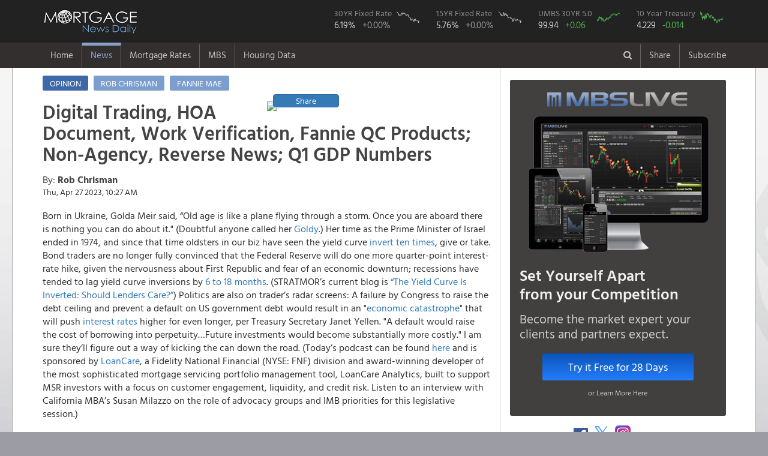

--- FILE ---
content_type: text/html; charset=utf-8
request_url: https://www.mortgagenewsdaily.com/opinion/pipelinepress-04272023
body_size: 39259
content:
<!DOCTYPE html>
<html>
<head>
    <!-- Global site tag (gtag.js) - Google Analytics -->
    <script async src="https://www.googletagmanager.com/gtag/js?id=UA-8205679-1"></script>
    <script>
      window.dataLayer = window.dataLayer || [];
      function gtag(){dataLayer.push(arguments);}
      gtag('js', new Date());

      gtag('config', 'UA-8205679-1');
    </script>
  <meta charset="utf-8" />
  <meta name="viewport" content="width=device-width initial-scale=1.0 maximum-scale=1.0 user-scalable=yes" />
  <title>Digital Trading, HOA Document, Work Verification, Fannie QC Products; Non-Agency, Reverse News; Q1 GDP Numbers</title>



  <link rel="stylesheet" href="/lib/bootstrap/dist/css/bootstrap.min.css?v=916EbMg70RQy9LHiGkXzG8hSg9EdNy97GazNG_aiY1w" />
  <link rel="stylesheet" href="/lib/font-awesome/css/font-awesome.css?v=NuCn4IvuZXdBaFKJOAcsU2Q3ZpwbdFisd5dux4jkQ5w" />
  <link rel="stylesheet" href="/lib/jquery.mmenu/dist/jquery.mmenu.all.css?v=QRCHMCZn_6MiyKf8dDlFk0gyj54d2-lneLsGqcf0DXY" />
  <link rel="stylesheet" href="/lib/select2/dist/css/select2.min.css?v=xJOZHfpxLR_uhh1BwYFS5fhmOAdIRQaiOul5F_b7v3s" />
  <link rel="stylesheet" href="/lib/select2-bootstrap-theme/dist/select2-bootstrap.min.css?v=nbyata2PJRjImhByQzik2ot6gSHSU4Cqdz5bNYL2zcU" />
  <link rel="stylesheet" href="/lib/bootstrap-switch/dist/css/bootstrap3/bootstrap-switch.min.css?v=4e0eiRTk64tQnM9hmntNxCg5nuKU5MQG_uuCZ7WgfXc" />
  <link rel="stylesheet" href="/lib/smartbanner.js/dist/smartbanner.min.css?v=0qo_FIqp67de3ZTJABXh_2cevKKBzppBLGD3qPLjS34" />
  <link rel="stylesheet" href="/css/site.css?v=rrozSaoRA29In6-C2AjpRyHAwJFMPp59QGqrUHg0dKI" />

  <link rel="stylesheet" href="/home/sitecss" />
  <script type="text/javascript">

  </script>
  <!-- Start SmartBanner configuration -->
  <meta name="smartbanner:title" content="Mortgage News Daily">
  <meta name="smartbanner:author" content="We now have a native <b>iPhone</b><br/> and <b>Android</b> app. <br/>Download the NEW APP">
  <meta name="smartbanner:price" content="">
  <meta name="smartbanner:price-suffix-apple" content="">
  <meta name="smartbanner:price-suffix-google" content="">
  <meta name="smartbanner:icon-apple" content="/images/mobile/app-ios-icon.png">
  <meta name="smartbanner:icon-google" content="/images/mobile/app-android-icon.png">
  <meta name="smartbanner:button" content="VIEW">
  <meta name="smartbanner:button-url-apple" content="https://apps.apple.com/us/app/mortgage-news-daily/id1588959473">
  <meta name="smartbanner:button-url-google" content="https://play.google.com/store/apps/details?id=com.mortgagenewsdaily.rates.app">
  <meta name="smartbanner:enabled-platforms" content="android,ios">
  <meta name="smartbanner:close-label" content="Close">
  <meta name="smartbanner:disable-positioning" content="true">
  <style type="text/css">
      .smartbanner{
      z-index: 9999;
      position: fixed;
      bottom: 0;
      top: auto;
      height: 120px;
    }
    .smartbanner__icon{      
      top: 25px;
    }
    .smartbanner__info {
      height: auto;
    }
    .smartbanner__info__title {
      font-size: 16px;
    }
    .smartbanner__info__author {
      font-size: 14px;

    }
    .smartbanner__info__price{
      display:none;
    }
    /*.smartbanner__exit{
      display:none;
    }*/
    .smartbanner__button {
      top: 50px;
      padding: 0 10px 0 0;
    }
    /* .smartbanner.smartbanner--android .smartbanner__icon {
      left: 5px;
    }
    .smartbanner.smartbanner--android .smartbanner__info {
      left: 75px;
    }
    .smartbanner.smartbanner--android .smartbanner__button {
      right: 10px;
      top: 50px;
    } */
</style>
  <!-- End SmartBanner configuration -->
  


<meta property="description" content="Born in Ukraine, Golda Meir said, &#x201C;Old age is like a plane flying through a storm. Once you are aboard there is nothing you can do about it.&amp;quot; (Doubtful anyone called her Goldy.) Her time as the Prime Minister of Israel ended in 1974, and since that time oldsters in our biz have seen the yield curve invert ten times, give or take. Bond traders are no longer fully convinced that the Federal Reserve will do one more quarter-point interest-rate hike, given the nervousness about First Republic and fear of an economic downturn; recessions have tended to lag yield curve inversions by 6 to 18 months. (STRATMOR&#x2019;s current blog is &#x201C;The Yield Curve Is Inverted: Should Lenders Care?&#x201D;) Politics are also on trader&#x2019;s radar screens: A failure by Congress to raise the debt ceiling and prevent a default on US government debt would result in an &amp;quot;economic catastrophe&amp;quot; that will push interest rates higher for even longer, per Treasury Secretary Janet Yellen. &amp;quot;A default would raise the cost of borrowing into perpetuity&#x2026;Future investments would become substantially more costly.&amp;quot; I am sure they&#x2019;ll figure out a way of kicking the can down the road. (Today&#x2019;s podcast can be found here and is sponsored by LoanCare, a Fidelity National Financial (NYSE: FNF) division and award-winning developer of the most sophisticated mortgage servicing portfolio management tool, LoanCare Analytics, built to support MSR investors with a focus on customer engagement, liquidity, and credit risk. Listen to an interview with California MBA&#x2019;s Susan Milazzo on the role of advocacy groups and IMB priorities for this legislative session.)" />
<meta property="article:publisher" content="https://www.mortgagenewsdaily.com" />
<meta property="fb:app_id" content="185750458298" />
<meta property="og:type" content="article" />
    <meta property="og:url" content="https://www.mortgagenewsdaily.com/opinion/pipelinepress-04272023" />
<meta property="og:site_name" content="Mortgage News Daily" />
<meta property="og:title" content="Digital Trading, HOA Document, Work Verification, Fannie QC Products; Non-Agency, Reverse News; Q1 GDP Numbers" />
<meta property="og:description" content="Born in Ukraine, Golda Meir said, &#x201C;Old age is like a plane flying through a storm. Once you are aboard there is nothing you can do about it.&amp;quot; (Doubtful anyone called her Goldy.) Her time as the Prime Minister of Israel ended in 1974, and since that time oldsters in our biz have seen the yield curve invert ten times, give or take. Bond traders are no longer fully convinced that the Federal Reserve will do one more quarter-point interest-rate hike, given the nervousness about First Republic and fear of an economic downturn; recessions have tended to lag yield curve inversions by 6 to 18 months. (STRATMOR&#x2019;s current blog is &#x201C;The Yield Curve Is Inverted: Should Lenders Care?&#x201D;) Politics are also on trader&#x2019;s radar screens: A failure by Congress to raise the debt ceiling and prevent a default on US government debt would result in an &amp;quot;economic catastrophe&amp;quot; that will push interest rates higher for even longer, per Treasury Secretary Janet Yellen. &amp;quot;A default would raise the cost of borrowing into perpetuity&#x2026;Future investments would become substantially more costly.&amp;quot; I am sure they&#x2019;ll figure out a way of kicking the can down the road. (Today&#x2019;s podcast can be found here and is sponsored by LoanCare, a Fidelity National Financial (NYSE: FNF) division and award-winning developer of the most sophisticated mortgage servicing portfolio management tool, LoanCare Analytics, built to support MSR investors with a focus on customer engagement, liquidity, and credit risk. Listen to an interview with California MBA&#x2019;s Susan Milazzo on the role of advocacy groups and IMB priorities for this legislative session.)" />
    <meta property="og:last_updated" content="2023-04-27T14:27:21.9640000Z" />
    <meta property="og:image" content="https://reports.mortgagenewsdaily.com/image/article/644a6cc561243dc1f1736635?provider=facebook" />
    <meta property="og:image:width" content="600" />
    <meta property="og:image:height" content="315" />
    <meta name="twitter:image" content="https://reports.mortgagenewsdaily.com/image/article/644a6cc561243dc1f1736635?provider=twitter" />
<meta name="twitter:card" content="summary_large_image" />
<meta name="twitter:site" content="@mortgagenewsmnd" />
<meta name="twitter:title" content="Digital Trading, HOA Document, Work Verification, Fannie QC Products; Non-Agency, Reverse News; Q1 GDP Numbers" />
<meta name="twitter:description" content="Born in Ukraine, Golda Meir said, &#x201C;Old age is like a plane flying through a storm. Once you are aboard there is nothing you can do about it.&amp;quot; (Doubtful anyone called her Goldy.) Her time as the Prime Minister of Israel ended in 1974, and since that time oldsters in our biz have seen the yield curve invert ten times, give or take. Bond traders are no longer fully convinced that the Federal Reserve will do one more quarter-point interest-rate hike, given the nervousness about First Republic and fear of an economic downturn; recessions have tended to lag yield curve inversions by 6 to 18 months. (STRATMOR&#x2019;s current blog is &#x201C;The Yield Curve Is Inverted: Should Lenders Care?&#x201D;) Politics are also on trader&#x2019;s radar screens: A failure by Congress to raise the debt ceiling and prevent a default on US government debt would result in an &amp;quot;economic catastrophe&amp;quot; that will push interest rates higher for even longer, per Treasury Secretary Janet Yellen. &amp;quot;A default would raise the cost of borrowing into perpetuity&#x2026;Future investments would become substantially more costly.&amp;quot; I am sure they&#x2019;ll figure out a way of kicking the can down the road. (Today&#x2019;s podcast can be found here and is sponsored by LoanCare, a Fidelity National Financial (NYSE: FNF) division and award-winning developer of the most sophisticated mortgage servicing portfolio management tool, LoanCare Analytics, built to support MSR investors with a focus on customer engagement, liquidity, and credit risk. Listen to an interview with California MBA&#x2019;s Susan Milazzo on the role of advocacy groups and IMB priorities for this legislative session.)" />

<link href="https://amp.mortgagenewsdaily.com/article/644a6cc561243dc1f1736635" rel="amphtml" />

<script type="application/ld+json">
    {
        "@context": "http://schema.org",
        "@type": "NewsArticle",
        "headline": "Digital Trading, HOA Document, Work Verification, Fannie QC Products; Non-Agency, Reverse News; Q1 GDP Numbers",
        "description": "Born in Ukraine, Golda Meir said, &#x201C;Old age is like a plane flying through a storm. Once you are aboard there is nothing you can do about it. (Doubtful anyone called her Goldy.) Her time as the Prime Minister of Israel ended in 1974, and since that time oldsters in our biz have seen the yield curve invert ten times, give or take. Bond traders are no longer fully convinced that the Federal Reserve will do one more quarter-point interest-rate hike, given the nervousness about First Republic and fear of an economic downturn; recessions have tended to lag yield curve inversions by 6 to 18 months. (STRATMOR&#x2019;s current blog is &#x201C;The Yield Curve Is Inverted: Should Lenders Care?&#x201D;) Politics are also on trader&#x2019;s radar screens: A failure by Congress to raise the debt ceiling and prevent a default on US government debt would result in an economic catastrophe that will push interest rates higher for even longer, per Treasury Secretary Janet Yellen. A default would raise the cost of borrowing into perpetuity&#x2026;Future investments would become substantially more costly. I am sure they&#x2019;ll figure out a way of kicking the can down the road. (Today&#x2019;s podcast can be found here and is sponsored by LoanCare, a Fidelity National Financial (NYSE: FNF) division and award-winning developer of the most sophisticated mortgage servicing portfolio management tool, LoanCare Analytics, built to support MSR investors with a focus on customer engagement, liquidity, and credit risk. Listen to an interview with California MBA&#x2019;s Susan Milazzo on the role of advocacy groups and IMB priorities for this legislative session.)",
        "datePublished": "2023-04-27T10:27:26Z",
        "dateModified": "2023-04-27T10:27:26Z",
        "mainEntityOfPage": {
            "@type":"WebPage",
            "@id": "https://www.mortgagenewsdaily.com/opinion/pipelinepress-04272023"
        },
        "author": {
            "@type": "Person",
            "name": "Rob Chrisman"
        },
        "image": {
            "@type": "ImageObject",
            "url": "https://reports.mortgagenewsdaily.com/image/article/644a6cc561243dc1f1736635",
            "width": 696,
            "height": 391
        },
        "publisher": {
            "@type": "Organization",
            "name": "Mortgage News Daily",
            "logo": {
                "@type": "ImageObject",
                "url": "https://www.mortgagenewsdaily.com/themes/mnd/images/mnd-logo-transparent.png",
                "width": 300,
                "height": 84
            }
        }
    }
</script>
</head>
<body class="preload u-u u-anon anon s-e">
  <div id="pw">
    

    <nav class="navbar navbar-static-top navbar-inverse top-nav">
      <div class="navbar-header-top">
        <div class="container">
          <div class="navbar-header">
            <a href="#mobile-nav" class="navbar-toggle">
              <span class="sr-only">Toggle navigation</span>
              <span class="icon-bar"></span>
              <span class="icon-bar"></span>
              <span class="icon-bar"></span>
            </a>

            <a class="pull-left" href="/"><img src="/images/mnd-header.png" style="border: 0; width: 162px; height: 47px;" /></a>



    <div class="header-charts hidden-xs hidden-sm" style="max-height: 40px; float: right;">
    <div class="header-chart">
        <a href="/mortgage-rates">
            <div class="product-details">
                <div class="product">30YR Fixed Rate</div>
                <div class="price">6.19%</div>
                <div class="rate rate-unchanged">&#x2B;0.00%</div>
            </div>
            <div class="product-chart">
                <div class="chart"><img style="width: 38px; height: 21px;" src="/charts/ratessvg/30yrfrm?c=rate-unchanged" /></div>
            </div>
        </a>
    </div>
        <div class="header-chart">
            <a href="/mortgage-rates">
                <div class="product-details">
                    <div class="product">15YR Fixed Rate</div>
                    <div class="price">5.76%</div>
                    <div class="rate rate-unchanged">&#x2B;0.00%</div>
                </div>
                <div class="product-chart">
                    <div class="chart"><img style="width: 38px; height: 21px;" src="/charts/ratessvg/15yrfrm?c=rate-unchanged" /></div>
                </div>
            </a>
        </div>
    
   <div class="header-chart">
        <a href="/mbs">
            <div class="product-details">
                <div class="product">UMBS 30YR 5.0</div>
                <div class="price">99.94</div>
                <div class="rate  rate-better rate-last-better">&#x2B;0.06</div>
            </div>
            <div class="product-chart">
                <div class="chart"><img style="width: 38px; height: 21px;" src="/charts/mbssvg/fnma50?c=%20rate-better%20rate-last-better" /></div>
            </div>
        </a>
    </div>
    <div class="header-chart">
        <a href="/mbs">
            <div class="product-details">
                <div class="product">10 Year Treasury</div>
                <div class="price">4.229</div>
                <div class="rate  rate-better rate-last-better">-0.014</div>
            </div>
            <div class="product-chart">
                <div class="chart"><img style="width: 38px; height: 21px;" src="/charts/mbssvg/10yeartreas?c=%20rate-better%20rate-last-better" /></div>
            </div>
        </a>
    </div>
</div>
          </div>
        </div>
      </div>
      <div class="navbar-header-bottom">
        <div class="container">

<div class="hidden-xs">
    <ul class="nav navbar-nav main-nav">
        <li class="">
            <a href="/">Home</a>
        </li>
            <li class="dropdown active">
                <a class="dropdown-toggle" href="/news" data-toggle="dropdown">News</a>
                <div class="dropdown-menu">
                    <div class="row">
    <div class="col-md-4 hidden-sm hidden-xs">
      <div class="news-article-list">
          <a class="nav-sub-header" href="#">Latest Headlines</a>
            <div class="article" data-cid="6973fa28a6791958c5d533c8" data-idt='2026-01-23T21:45:44Z'>
            	<div class="article-title" style="display:inline-block;line-height:1.2em;">
            		<a href="/markets/mbs-recap-01232026">Uneventful Conclusion to a Volatile Week</a>
            	</div>
            	<div class="article-byline" style="display:inline-block;">
            		Fri, 4:45 PM
            	</div>
            </div>
            <div class="article" data-cid="6973d3d3c91cc76de5b3deaf" data-idt='2026-01-23T19:49:00Z'>
            	<div class="article-title" style="display:inline-block;line-height:1.2em;">
            		<a href="/markets/mortgage-rates-01232026">Mortgage Rates Close Out Extremely Flat Week</a>
            	</div>
            	<div class="article-byline" style="display:inline-block;">
            		Fri, 2:49 PM
            	</div>
            </div>
            <div class="article" data-cid="6973d020c91cc76de5b3dead" data-idt='2026-01-23T19:27:00Z'>
            	<div class="article-title" style="display:inline-block;line-height:1.2em;">
            		<a href="/news/01232026-mortgage-applications-mba">Unsurprising Surge in Refi Demand Pushes Mortgage Apps Past 3 Year High</a>
            	</div>
            	<div class="article-byline" style="display:inline-block;">
            		Fri, 2:27 PM
            	</div>
            </div>
            <div class="article" data-cid="6973778a1c37069120ab767d" data-idt='2026-01-23T16:48:26Z'>
            	<div class="article-title" style="display:inline-block;line-height:1.2em;">
            		<a href="/opinion/pipelinepress-01232026">Settlement Agent Vetting, Servicer Efficiency Tools; STRATMOR on Tech; Investors, Crypto, and DSCR</a>
            	</div>
            	<div class="article-byline" style="display:inline-block;">
            		Fri, 11:48 AM
            	</div>
            </div>
            <div class="article" data-cid="697397b8a6791958c5d4730a" data-idt='2026-01-23T14:41:53Z'>
            	<div class="article-title" style="display:inline-block;line-height:1.2em;">
            		<a href="/markets/mbs-morning-01232026">Mostly Sideways to Start. Light Econ Calendar</a>
            	</div>
            	<div class="article-byline" style="display:inline-block;">
            		Fri, 9:41 AM
            	</div>
            </div>
      </div>
    </div>
    <div class="col-md-8 col-sm-12">
        <div class="row">
            <div class="col-lg-4 col-md-6">
                <div class="nav-sub-header" >News Headlines</div>
                	<ul class="is-hidden">
                	        <li><a href="/"><b>Home Page</b></a></li>
                			<li style="display:none;"><a href="/headlines">View All Headlines</a></li>

                	</ul>
                	
              
<div class="nav-sub-header" style="margin-top:28px;">Newsletters</div>
        		<ul class="is-hidden">
        			<li><a href="/newsletter">Daily Newsletter</a></li>

        		</ul>
    
            </div>
            <div class="col-lg-4 col-md-6">

                
                 <div class="nav-sub-header" >Popular News Topics</div>
        		<ul class="is-hidden">
        			<li><a href="/news">Housing News</a></li>
        			<li><a href="/topic/mortgage-rates">Mortgage Rate Watch</a></li>
        			<li><a href="/topic/mbs">MBS Live Commentary</a></li>
        			<li><a href="/topic/rob-chrisman">Rob Chrisman</a></li>
                			<li><a href="/video">Video News</a></li>
        			        <li><a href="/aroundtheweb">Around the Web</a></li>
    
        		</ul>               
                
        		
        		
        		
        		
            </div>
        </div>
    </div>
</div>
<div class="see-all"><a href="/">View Latest Headlines</a></div>
                    <div class="hide-nav">
                        <a href="#">Close Menu&nbsp;&nbsp;<i class="fa fa-times-circle"></i></a>
                    </div>
                </div>
            </li>
            <li class="dropdown ">
                <a class="dropdown-toggle" href="/mortgage-rates" data-toggle="dropdown">Mortgage Rates</a>
                <div class="dropdown-menu">
                    
<div class="row">
    <div class="col-md-3 hidden-xs hidden-sm">
        <div class="current-rate-section" style="border-radius:3px;padding:10px 16px;">
            <a class="nav-sub-header" href="#">Current Mortgage Rates</a>
            <div class="rate-product" style="line-height:1.1em;">30 Year Fixed Rate</div>
            <div class="current-rate" style="font-size:32px;line-height:1.1em;">
                6.19%
                <span class="rate-change rate-unchanged" style="font-size:28px;">
                    +0.00
                </span>
            </div>
            <div class="rate-graph" style="height:160px">
    			<iframe data-src="/charts/embed/mnd-mtg-rates-30" scrolling="no" style="height: 100%; position: absolute; top: 0; left: 0; right: 0; bottom: 0; border: 0; width: 100%;"></iframe>
    		</div>
        </div>
    </div>
    <div class="col-md-9 col-sm-12">
        <div class="row">
            <div class="col-sm-4">
            	<div class="nav-sub-header" style="display:none;">Rate Data</div>
            	<ul class="is-hidden">
            		
            			<li style="padding-bottom:4px;"><a href="/mortgage-rates" style="font-size:2rem;font-weight:600;color: #2D648A;">Today's Mortgage Rates</a></li>
            			
            			<li><a href="/mortgage-rates/mnd">MND: Daily Rate Index</a></li>

        			   
        			    <li><a href="/mortgage-rates/compare">Compare Rates from Local Lenders</a></li>
        			    <li style="margin-top:12px;"><a href="/mortgage-rates/30-year-fixed">30 Year Fixed</a> <span style="padding:0 3px;color: #cac9c9;vertical-align: text-top;">|</span> <a href="/mortgage-rates/15-year-fixed">15 Year Fixed</a></li>            			
            			<li><a href="/mortgage-rates/30-year-jumbo">Jumbo Loans</a> <span style="padding:0 3px;color: #cac9c9;vertical-align: text-top;">|</span> <a href="/mortgage-rates/30-year-fha">FHA</a> </li>
            			<li><a href="/mortgage-rates/5-1-arm">7/6 SOFR ARM</a> <span style="padding:0 3px;color: #cac9c9;vertical-align: text-top;">|</span> <a href="/mortgage-rates/30-year-va">VA</a></li>




            			<li style="margin-top:12px;"><a href="/mortgage-rates/about">About MND's Daily Rate Index</a></li>            			
            			
            			
            			<li style="display:none;"><a href="/mortgage-rates/30yr-mbs">30YR vs MBS</a>&nbsp;|&nbsp;<a href="/mortgage-rates/30yr-treasuries">30YR vs 10YR</a></li>

        			    <li style="display:none;"><a href="/mortgage-rates/10yr-mbs">10YR vs MBS</a></li>
            			
            			
            	</ul>     
            	
                <div class="nav-sub-header" style="margin-top:22px;">Daily Rate Commentary</div>
            	<ul class="is-hidden">
            		
            			<li><a href="/topic/mortgage-rates">Mortgage Rate Watch</a></li>
            			
            	</ul>		
            			
            			
            			
            			
            </div>
            <div class="col-sm-4">
                
                <div class="nav-sub-header">Mortgage Calculators</div>
        		<ul class="is-hidden">
        			<li><a href="/mortgage-calculator">Payment w/ Amortization <i class="fa fa-calculator" aria-hidden="true" style="color:#ccc;font-size:15px;padding-left:2px;display:none;"></i></a></li>
        			<li><a href="/mortgage-calculator/compare">Mortgage Loan Comparison <i class="fa fa-calculator" aria-hidden="true" style="color:#ccc;font-size:15px;padding-left:2px;display:none;"></i></a></li>
        			<li><a href="/mortgage-calculator/early-payoff">Early Payoff <i class="fa fa-calculator" aria-hidden="true" style="color:#ccc;font-size:15px;padding-left:2px;display:none;"></i></a></li>
        		</ul>
        		

                <div class="nav-sub-header" style="margin-top:22px;">Other Rate Data</div>
            	<ul class="is-hidden">
            		

            		    <li ><a href="/mortgage-rates/volatility">Rate Volatility Index</a></li>
            			<li><a href="/mortgage-rates/states">Rates by State</a></li>
            			<li><a href="/mortgage-rates/freddie-mac" style="padding-right:2px;">Freddie Mac</a> | <a href="/mortgage-rates/mba" style="padding-right:2px;padding-left:2px;">MBA</a></li>
			            			

            	</ul>          
            	
       		    <div style="display:none;">
            	<div class="nav-sub-header" style="margin-top:28px;">Additional Rate Data</div>
        		<ul class="is-hidden">
        			<li><a href="/mortgage-rates/30-year-fixed" style="padding-right:2px;">30 Year</a> | <a href="/mortgage-rates/15-year-fixed" style="padding-left:2px;">15 Year</a></li>
        			<li><a href="/mortgage-rates/30-year-jumbo" style="padding-right:2px;">Jumbo</a> | <a href="/mortgage-rates/30-year-fha" style="padding-left:2px;">FHA</a> | <a href="/mortgage-rates/5-1-arm" style="padding-left:2px;">7/6 SOFR ARM</a> | <a href="/mortgage-rates/30-year-va" style="padding-left:2px;">VA</a></li>
        			<li><a href="/mortgage-rates/freddie-mac" style="padding-right:2px;">Freddie Mac</a> | <a href="/mortgage-rates/mba" style="padding-right:2px;padding-left:2px;">MBA</a> | <a href="/mortgage-rates/fhfa" style="padding-left:2px;">FHFA</a></li>
        			<li><a href="/mortgage-rates/30yr-mbs">30YR vs MBS</a>&nbsp;|&nbsp;<a href="/mortgage-rates/30yr-treasuries">30YR vs 10YR</a></li>

        			<li><a href="/mortgage-rates/10yr-mbs">10YR vs MBS</a></li>        			
        		</ul>
        		</div>
        		
        		<div style="display:none;">
        		<div class="nav-sub-header" style="margin-top:28px;">Additional Charts</div>
        		<ul class="is-hidden">
        			<li><a href="/mortgage-rates/30yr-mbs">30 YR vs. MBS</a> | <a href="/mortgage-rates/30yr-treasuries">30YR Fixed vs. 10YR Tres</a></li>
        			<li><a href="/mortgage-rates/30yr-treasuries">30 Yr Fixed vs. 10 YR Treasury</a></li>
        			<li><a href="/mortgage-rates/10yr-mbs">10YR Tres vs. MBS</a></li>

        		</ul></div>
        		
            </div>
            <div class="col-sm-4">
                <div class="nav-sub-header">Learn About Rates</div>
        		<ul class="is-hidden">
        			<li><a href="/learn/mortgage-rates/what-is-a-mortgage">What is a Mortgage?</a></li>
        			<li><a href="/learn/mortgage-rates/defined">Mortgage Rates Defined</a></li>
        			<li><a href="/learn/mortgage-rates/change">What Makes Rates Change?</a></li>
        			<li><a href="/learn/mortgage-rates/mbs">Mortgage Rates and MBS</a></li>

        		</ul>

        	    <div class="nav-sub-header" style="margin-top:28px;">Rate Widgets</div>
        		<ul class="is-hidden">
        			<li><a href="/widgets">Mortgage Rates Widgets</a></li>
        			<li><a href="/widgets">Mortgage Calculator Widgets</a></li>

        		</ul>
        		
        		
            </div>  
            <div class="col-sm-3" style="display:none;">

        	<div class="nav-sub-header" >Widgets</div>
        		<ul class="is-hidden">
        			<li><a href="/widgets">Mortgage Rates Widgets</a></li>
        			<li><a href="/widgets">Mortgage Calculator Widgets</a></li>

        		</ul>
            </div>  

            
        </div>
    </div>

</div>
<div class="see-all"><a href="/mortgage-rates">Current Mortgage Rates</a></div>

                    <div class="hide-nav">
                        <a href="#">Close Menu&nbsp;&nbsp;<i class="fa fa-times-circle"></i></a>
                    </div>
                </div>
            </li>
            <li class="dropdown ">
                <a class="dropdown-toggle" href="/mbs" data-toggle="dropdown">MBS</a>
                <div class="dropdown-menu">
                    
<div class="row">
    <div class="col-md-3 hidden-sm hidden-xs">
        <div class="current-rate-section" style="border-radius:3px;padding:10px 16px;">
            <a class="nav-sub-header" href="/mbs">Today's MBS Prices</a>
            <div class="rate-product" style="line-height:1.1em;">UMBS 30YR 5.0</div>
            <div class="current-rate mbs" style="line-height:1.1em;">
                99.94
                <span class="rate-change rate-better">
                    +0.06
                </span>
            </div>
            <div class="rate-graph" style="height:160px">
    			<iframe data-src="/charts/embed/fnma-current-one-year" scrolling="no" style="height: 100%; position: absolute; top: 0; left: 0; right: 0; bottom: 0; border: 0; width: 100%;"></iframe>
    		</div>
        </div>
    </div>
    <div class="col-md-3 hidden-sm hidden-xs" style="display:none;">
        <div class="current-rate-section">
            <a class="nav-sub-header" href="/mbs">Current Treasury Prices</a>
            <div class="rate-product">10 Year US Treasury</div>
            <div class="current-rate mbs">
                4.2287
                <span class="rate-change rate-better">
                    -0.0137
                </span>
            </div>
            <div class="rate-graph" style="height:210px">
    			<iframe data-src="/charts/embed/treas-ten-year-1-year-history" scrolling="no" style="height: 100%; position: absolute; top: 0; left: 0; right: 0; bottom: 0; border: 0; width: 100%;"></iframe>
    		</div>
        </div>
    </div>
    <div class="col-md-9 col-sm-12">
        <div class="row">
            <div class="col-sm-4">
                
            	<div class="nav-sub-header" style="display:none;">MBS Data</div>
            	<ul class="is-hidden">
            			<li style="padding-bottom:4px;"><a href="/mbs"  style="font-size:2rem;font-weight:600;color: #2D648A;"><b>MBS & Treasury Prices</b></a></li>
            			

                        <li style="padding-top:12px;"><a href="/mbs">Current MBS Prices</a></li> 
            			<li style="padding-top:12px;"><a href="/mbs/umbs/30">UMBS</a><span style="padding:0 3px;color: #cac9c9;vertical-align: text-top;"> | </span><a href="/mbs/gnma/30">GNMA</a><span style="padding:0 3px;color: #cac9c9;vertical-align: text-top;"></li>
            			<li style="padding-top:12px;"><a href="/treasury">Treasury Prices</a></li>            			
            			<li><a href="/treasury/10yr">10YR</a><span style="padding:0 3px;color: #cac9c9;vertical-align: text-top;">|</span><a href="/treasury/30yr">30YR</a></li>
            			<li><a href="/treasury">Yield Curve</a></li> 
            			<li style="padding-top:12px;"><a href="/mortgage-rates">Current Mortgage Rates</a></li>
            			

            	</ul>

         	
            	
            </div>
            <div class="col-sm-4">
            
            	<div class="nav-sub-header">Market Commentary</div>
              
        		<ul class="is-hidden">
            			<li><a href="/topic/mbs">MBS Market Commentary</a></li>

        		</ul>             

        		
        		<div class="nav-sub-header" style="margin-top:22px;">More Charts</div>
        		<ul class="is-hidden">

            			<li><a href="/mortgage-rates/30yr-mbs">MBS vs 30 YR Fixed</a></li>
            			<li><a href="/mortgage-rates/30yr-treasuries">10YR vs 30 YR Fixed</a></li>
            			
        		</ul>        		
            </div>
            
            <div class="col-sm-4">
                
        		<div class="nav-sub-header" >Learn About MBS</div>
        		<ul class="is-hidden">

            			<li><a href="/learn/mbs/basics">MBS Basics</a></li>
            			<li><a href="/learn/mbs/mortgage-bonds">Mortgage Bonds and Securitization</a></li>
            			<li><a href="/learn/mbs/mbs-mortgage-rates">MBS and Mortgage Rates</a></li>
            			<li><a href="/learn/mbs/gut-flop">The GUTFLOP</a></li>

        		</ul>   
        		
        
     		
         
            

        		<div class="nav-sub-header" style="margin-top:22px;">MBS Live</div>
        		<ul class="is-hidden">

            			<li><a href="http://www.mbslive.net/" target="_blank">MBS Live Features</a></li>
            			<li><a href="http://app.mbslive.net/signup" target="_blank">2 Week Free Trial</a></li>

        		</ul>

            
        </div>
        
        
    </div>    
    </div>

</div>

<div class="see-all"><a href="/mbs">Today's MBS Prices</a></div>
                    <div class="hide-nav">
                        <a href="#">Close Menu&nbsp;&nbsp;<i class="fa fa-times-circle"></i></a>
                    </div>
                </div>
            </li>
            <li class="dropdown ">
                <a class="dropdown-toggle" href="/data" data-toggle="dropdown">Housing Data</a>
                <div class="dropdown-menu">
                    <div class="container">
<div class="row">
    <div class="col-md-3 col-sm-4">
        <div class="nav-sub-header">Housing Production</div>
		<ul class="is-hidden">
			<li><a href="/data/building-permits">Building Permits</a></li>
			<li><a href="/data/housing-starts">Housing Starts</a></li>
			<li><a href="/data/homes-under-construction">Under Construction</a></li>
			<li><a href="/data/housing-completions">Housing Completions</a></li>

			<li><a href="/data/builder-confidence">NAHB Builder Confidence</a></li>
		</ul>
    </div>
    <div class="col-md-3 col-sm-4">
        <div class="nav-sub-header">Home Sales</div>
		<ul class="is-hidden">
			<li><a href="/data/new-home-sales">New Home Sales</a></li>
			<li><a href="/data/existing-home-sales">Existing Home Sales</a></li>
			<li><a href="/data/pending-home-sales">Pending Home Sales</a></li>
		</ul>
    </div>
    <div class="col-md-3 col-sm-4">
        <div class="nav-sub-header">Home Prices</div>
		<ul class="is-hidden">
			<li><a href="/data/fhfa-home-prices">FHFA Home Price Index</a></li>
			<li><a href="/data/case-shiller-home-prices">S&amp;P Case Shiller Index</a></li>
			<li><a href="/data/new-home-prices">New Home Prices</a></li>
			<li><a href="/data/existing-home-prices">Existing Home Prices</a></li>
		</ul>
    </div>
    <div class="col-md-3 col-sm-4">
        <div class="nav-sub-header">Homeownership</div>
		<ul class="is-hidden">
			<li><a href="/data/home-vacancy">Vacancy Rate</a></li>
			<li><a href="/data/home-ownership">Homeownership Rate</a></li>

		</ul>
	</div>
	<div class="col-md-3 col-sm-4">
		<div class="nav-sub-header" style="margin-top:28px;">Mortgages</div>
		<ul class="is-hidden">
			<li><a href="/data/mortgage-applications">Mortgage Applications</a></li>

		</ul>
    </div>
</div>
</div>
                    <div class="hide-nav">
                        <a href="#">Close Menu&nbsp;&nbsp;<i class="fa fa-times-circle"></i></a>
                    </div>
                </div>
            </li>
    </ul>

    <ul class="nav navbar-nav navbar-right">
            <li class="dark-link tool">
                <a href="/search"><i class="fa fa-search"></i></a>
            </li>
                <li>
                    <a href="#" class="share-popup">Share</a>
                </li>
            <li>
                <a href="/newsletter">Subscribe</a>
            </li>

    </ul>
</div>
<div>
    <nav id="mobile-nav" data-title="Mortgage News Daily">
        <ul>
            <li class="">
                <a href="/">Home</a>
            </li>
                <li class="active">
                    <span>News</span>
                    <ul>
                        <li class="mobile-menu-header"><a href="/"><b>Top News</b></a></li>
<li><a href="/">Latest Headlines</a></li>
<li><a href="/topic/mortgage-rates">Mortgage Rate Watch</a></li>
<li><a href="/topic/mbs">MBS Commentary</a></li>
<li><a href="/topic/rob-chrisman">Rob Chrisman</a></li>
<li><a href="/video">Video News</a></li>
<li><a href="/aroundtheweb">Around the Web</a></li>
<li class="mobile-menu-header" style="padding:15px 10px 15px 20px;"><b>Other</b></li>
<li><a href="/newsletter">Daily Newsletter</a></li>


                    </ul>
                </li>
                <li class="">
                    <span>Mortgage Rates</span>
                    <ul>
                        <li class="mobile-menu-header">
    <a href="/mortgage-rates"><b>Mortgage Rates</b></a>


</li>
<li>    <a href="/mortgage-rates">Today's Mortgage Rates</a></li>

<li><a href="/topic/mortgage-rates">Mortgage Rate Wach</a></li>
<li>
    <span>Mortgage Calculators</span>
    <ul>
		<li><a href="/mortgage-calculator">Mortgage Payment w/ Amortization</a></li>
		<li><a href="/mortgage-calculator/compare">Mortgage Loan Comparison</a></li>
		<li><a href="/mortgage-calculator/early-payoff">Early Payoff</a></li>
	</ul>
</li>
<li>
    <span>Learn About Rates</span>
    <ul>
		<li><a href="/learn/mortgage-rates/what-is-a-mortgage">What is a Mortgage?</a></li>
		<li><a href="/learn/mortgage-rates/defined">Mortgage Rates Defined</a></li>
		<li><a href="/learn/mortgage-rates/change">What Makes Rates Change?</a></li>
		<li><a href="/learn/mortgage-rates/mbs">Mortgage Rates and MBS</a></li>
		<li><a href="/learn/mortgage-rates">More Questions</a></li>
	</ul>
</li>

<li>
    <span>More Data</span>
    <ul>

		<li><a href="/mortgage-rates/volatility">Rate Volatility Index</a></li>
		<li><a href="/mortgage-rates/30yr-mbs">30 YR Fixed vs. MBS</a></li>
		<li><a href="/mortgage-rates/30yr-treasuries">30 Yr Fixed vs. 10 YR Treasury</a></li>
		<li><a href="/mortgage-rates/10yr-mbs">10 YR Treasury vs. MBS</a></li>
    </ul>
</li>
<li>
    <span>Rate Surveys</span>
    <ul>
		<li><a href="/mortgage-rates/mnd">Mortgage News Daily</a></li>
		<li><a href="/mortgage-rates/freddie-mac">Freddie Mac</a></li>
		<li><a href="/mortgage-rates/mba">MBA</a></li>

	</ul>
</li>

<li>
    <span>Rates by Loan Type</span>
    	<ul>
			<li><a href="/mortgage-rates/30-year-fixed">30 YR Fixed</a></li>
			<li><a href="/mortgage-rates/15-year-fixed">15 YR Fixed </a></li>
			<li><a href="/mortgage-rates/30-year-jumbo">30 YR Jumbo</a></li>
			<li><a href="/mortgage-rates/30-year-fha">30 YR FHA </a></li>
			<li><a href="/mortgage-rates/5-1-arm">7/6 SOFR ARM</a></li>
			<li><a href="/mortgage-rates/30-year-va">30 YR VA</a></li>
		</ul>
</li>



                    </ul>
                </li>
                <li class="">
                    <span>MBS</span>
                    <ul>
                        

<li><a href="/mbs">Today's MBS Prices</a></li>

<li>
	<span>Treasury Yields</span>
	<ul>
		<li><a href="/treasury/10yr">10 Year</a></li>
		<li><a href="/treasury/30yr">30 Year</a></li>
		<li><a href="/treasury">All Treasuries</a></li>
	</ul>   
</li>


<li><a href="/topic/mbs">MBS Commentary</a></li>	


<li>
	<span>Charts</span>
	<ul>
		<li><a href="/mortgage-rates/30yr-mbs">MBS vs 30 YR Fixed</a></li>
		<li><a href="/mortgage-rates/30yr-treasuries">10YR vs 30 YR Fixed</a></li>
		<li><a href="/treasury">Yield Curve</a></li>
	</ul>
</li>
<li>
	<span>Learn About MBS</span>
	<ul>
		<li><a href="/learn/mbs/basics">MBS Basics</a></li>
		<li><a href="/learn/mbs/mortgage-bonds">Mortgage Backed Bonds and Securitization</a></li>
		<li><a href="/learn/mbs/mbs-mortgage-rates">MBS and Mortgage Rates</a></li>
		<li><a href="/learn/mbs/gut-flop">The GUTFLOP</a></li>
	</ul> 
</li>
<li><a href="http://www.mbslive.net/" target="_blank">MBS Live</a></li>

                    </ul>
                </li>
                <li class="">
                    <span>Housing Data</span>
                    <ul>
                        <li>
	<span>Housing Production</span>
	<ul>
		<li><a href="/data/building-permits">Building Permits</a></li>
		<li><a href="/data/housing-starts">Housing Starts</a></li>
		<li><a href="/data/homes-under-construction">Under Construction</a></li>
		<li><a href="/data/housing-completions">Housing Completions</a></li>

		<li><a href="/data/builder-confidence">NAHB Builder Confidence</a></li>
	</ul>
</li>
<li>
	<span>Home Sales</span>
	<ul>
		<li><a href="/data/new-home-sales">New Home Sales</a></li>
		<li><a href="/data/existing-home-sales">Existing Home Sales</a></li>
		<li><a href="/data/pending-home-sales">Pending Home Sales</a></li>
	</ul>
</li>
<li>
	<span>Home Prices</span>
	<ul>
		<li><a href="/data/fhfa-home-prices">FHFA Home Price Index</a></li>
		<li><a href="/data/case-shiller-home-prices">S&amp;P Case Shiller Index</a></li>
		<li><a href="/data/new-home-prices">New Home Prices</a></li>
		<li><a href="/data/existing-home-prices">Existing Home Prices</a></li>
	</ul>
</li>
<li>
	<span>Homeownership</span>
	<ul>
		<li><a href="/data/home-vacancy">Vacancy Rate</a></li>
		<li><a href="/data/home-ownership">Homeownership Rate</a></li>

	</ul>
</li>
<li>
	<span>Mortgages</span>
	<ul>
		<li><a href="/data/mortgage-applications">Mortgage Applications</a></li>

	</ul>
</li>
                    </ul>
                </li>
        </ul>
    </nav>

</div>


        </div>
      </div>

    </nav>
<noscript>
    <input type="checkbox" class="noscript-check" id="noscript-check">
    <div class="no-script-warning">
        <div class="container">
            <label class="pull-right" for="noscript-check"><i class="fa fa-lg fa-close"></i></label>
            This website requires Javascrip to run properly.
        </div>
    </div>
</noscript>    <div class="container">
      <div class="body-content">
        
          

        
        



<div class="row article-section">
    <div class="col-md-8">

        <div class="single-article">
            <div class="clearfix" style="margin-bottom: 10px; position: relative;">
                <div class="article-categories">
                        <a href="/opinion"><span class="label label-primary-category">Opinion</span></a>
                            <a class="hidden-xs" href="/topic/rob-chrisman"><span class="label label-secondary-category">Rob Chrisman</span></a>
                            <a class="hidden-xs" href="/topic/fannie-mae"><span class="label label-secondary-category">Fannie Mae</span></a>
                </div>
                    <div class="article-share-image mobile visible-xs visible-sm dropdown">
                        <div class="article-image">
                            <a class="share-popup" href="#" title="Preview">
                                <img src="https://reports.mortgagenewsdaily.com/image/article/644a6cc561243dc1f1736635" class="img-responsive" width="600" height="315" />
                            </a>
                        </div>
                        <div class="share-image-bar">
                            <div class="share-area">
  <a href="#" class="btn btn-primary share-popup">Share</a>
</div>
                        </div>
                    </div>


            </div>
                <div class="article-share-image visible-md visible-lg">
                    <div class="article-image" style="--aspect-ratio:373/196;">
                        <a class="share-popup" href="#" title="Preview">
                            <img src="https://reports.mortgagenewsdaily.com/image/article/644a6cc561243dc1f1736635" class="img-responsive" width="373" height="196" />
                        </a>
                    </div>
                    <div class="share-image-bar">
                        <div class="share-area">
                            <a href="#" data-target="/share/modal?contentId=644a6cc561243dc1f1736635&amp;shareSource=NewsArticle" class="btn btn-primary share-popup">Share</a>
                        </div>
                    </div>
                </div>
            <div class="article-title">
                <h3>Digital Trading, HOA Document, Work Verification, Fannie QC Products; Non-Agency, Reverse News; Q1 GDP Numbers</h3>
            </div>
                <div class="article-byline">
                    By: <span class="article-author">
                                    <span>Rob Chrisman</span>
                    </span>
                </div>

            <div class="article-date">
                Thu, Apr 27 2023, 10:27 AM
            </div>
            <div class="article-body">
                <html><head></head><body><p>Born in Ukraine, Golda Meir said, “Old age is like a plane flying through a storm. Once you are aboard there is nothing you can do about it." (Doubtful anyone called her <a href="https://www.google.com/url?sa=i&amp;url=https%3A%2F%2Fuwm.edu%2Flibraries%2Fabout%2Fgolda%2F&amp;psig=AOvVaw0LtBBVjK2QfmWUCEqB6-JP&amp;ust=1682624452170000&amp;source=images&amp;cd=vfe&amp;ved=0CA0QjRxqFwoTCODy8tymyP4CFQAAAAAdAAAAABAD" rel="nofollow">Goldy</a>.) Her time as the Prime Minister of Israel ended in 1974, and since that time oldsters in our biz have seen the yield curve <a href="https://www.longtermtrends.net/us-treasury-yield-curve/" rel="nofollow">invert ten times</a>, give or take. Bond traders are no longer fully convinced that the Federal Reserve will do one more quarter-point interest-rate hike, given the nervousness about First Republic and fear of an economic downturn; recessions have tended to lag yield curve inversions by <a href="https://fred.stlouisfed.org/series/T10Y2Y" rel="nofollow">6 to 18 months</a>. (STRATMOR’s current blog is <a href="https://www.stratmorgroup.com/the-yield-curve-is-inverted-should-lenders-care/" rel="nofollow">“The Yield Curve Is Inverted: Should Lenders Care?”</a>) Politics are also on trader’s radar screens: A failure by Congress to raise the debt ceiling and prevent a default on US government debt would result in an "<a href="https://www.reuters.com/markets/us/us-default-debt-would-trigger-an-economic-catastrophe-yellen-2023-04-25/" rel="nofollow">economic catastrophe</a>" that will push <a href="/mortgage-rates" rel="nofollow">interest rates</a> higher for even longer, per Treasury Secretary Janet Yellen. "A default would raise the cost of borrowing into perpetuity…Future investments would become substantially more costly." I am sure they’ll figure out a way of kicking the can down the road. (Today’s podcast can be found <a href="https://linktr.ee/dailymortgagenews" rel="nofollow">here</a> and is sponsored by <a href="https://www.loancareservicing.com/?utm_source=chr_pod&amp;utm_medium=NL&amp;utm_campaign=post%3E%3E" rel="nofollow">LoanCare</a>, a Fidelity National Financial (NYSE: FNF) division and award-winning developer of the most sophisticated mortgage servicing portfolio management tool, LoanCare Analytics, built to support MSR investors with a focus on customer engagement, liquidity, and credit risk. Listen to an interview with California MBA’s Susan Milazzo on the role of advocacy groups and IMB priorities for this legislative session.)<br><br></p>
<p><strong>Lender and Broker Products, Services, and Software</strong></p>
<p>Spring is finally starting to bring warmer temperatures, but the Empower® LOS has helped keep lenders’ pipelines warm all winter long. In the last year alone, more than 25 leading credit unions, banks and independent mortgage bankers turned to Empower, Black Knight’s advanced loan origination system, to automate their mortgage processes, implement exciting new innovations, capture new efficiencies, and reduce costs. Empower offers a complete digital ecosystem that seamlessly integrates with a natively embedded point-of-sale and loan officer workspace, the Optimal Blue℠ PPE, the Surefire℠ CRM, and more. Empower is a cutting-edge mortgage technology package that will transform the way you do business. <a href="https://www.blackknightinc.com/markets-we-serve/mortgage/loan-origination-solutions/empower-loan-origination-system/all-inclusive-landing-page/?utm_campaign=OT_LOS_Empower_Evergreen&amp;utm_source=chrisman-ads&amp;utm_medium=paid-referral" rel="nofollow">Schedule a demo with Black Knight today and see why lenders trust Empower to help them win new leads and earn repeat business in a challenging market.</a></p>
<p>“We know that not all property data is equal, and it shouldn’t be viewed as a commodity. With data playing such a critical role in virtually every aspect of a mortgage (underwriting decisions, risk management, property, and asset valuation) it makes sense that you get your data from a trusted provider. That’s why we wanted to highlight First American Data &amp; Analytics and its industry-leading and largest repository of recorded images. It’s true: more than 8 billion and growing! As a nationwide single-source solution, First American is proud to provide document images that are current, complete, and accessible so you can feel confident in your ability to know where and how to locate the documents you need. Sound good? <a href="https://hubs.ly/Q01Lm-9r0" rel="nofollow">Learn more</a> and get a sample of the data.”</p>
<p>Get just the verification of employment data you need at closing with The Work Number®. Introducing Employment Select +™, a new addition to The Work Number suite of solutions, which enables a view into a borrower’s most recent 35 days of current and prior employment. Designed with mortgage lenders in mind, this solution seamlessly provides the verification information needed before closing. With access to 618 million records, The Work Number database instantly returns records, updated each pay cycle, provided directly by employers, so there’s no need to collect an applicant’s private banking or payroll credentials, potentially exposing them and yourself to risk. Instant verifications from The Work Number can deliver powerful insights that help provide a more complete picture of a consumer's financial profile. And its technology can help lenders automate their origination processes and streamline costs. Learn how <a href="https://go.theworknumber.com/employment-select-plus?utm_source=chrisman&amp;utm_medium=ad&amp;utm_campaign=ews_vs_mortgage_employmentselectplus_2023&amp;utm_content=learn-more" rel="nofollow">Equifax</a> can help lenders close more loans for more borrowers.</p>
<p>Fundamental changes to Fannie Mae QC: Are you prepared? Tune in for a 20-minute QC Now Webinar where ACES Quality Management’s EVP, Sharon Reichhardt discusses the changes Fannie Mae published to their Selling Guide on March 1st (effective September 1st) and how to easily implement the changes for organization-wide visibility and accountability. This on-demand webinar covers timing, selection, review types, and reporting for the prefunding QC review process as well as the PC review process, root cause analysis, gross defect percentages, and action plans. <a href="https://bit.ly/3mMuDNY" rel="nofollow">Watch now</a>.</p>
<p>“Turn fixed costs into variable costs on a dime. When the market zigs, lenders need the flexibility to zag. <a href="https://go.richeymay.com/l/944033/2023-04-26/mtdrv" rel="nofollow">Richey May Advisory</a> brings the mortgage industry expertise and agility you need to convert fixed costs into variable costs. Our difference maker is your ability to outsource services to highly trained experts in a model that fits your needs. Whether that means loan-level accounting, advisory, business intelligence, compliance support, cyber services, internal audits, or underwriting automation, we have the tools, knowledge, and experience to deliver value and improve your financial performance unlike any competitor, anywhere. You’ll feel it almost immediately in your day-to-day operations. Even better, you’ll notice the difference in your bottom line. Reach out or <a href="https://go.richeymay.com/l/944033/2023-04-26/mtdry" rel="nofollow">visit our website</a> to learn more about how we can help your operation pivot to a better place, no matter which direction the market goes.”</p>
<p>“Are you tired of spending valuable time searching for HOA documents? Time is money, and every minute spent hunting down these documents is a minute you could be using to focus on the things that make you money. But what if you could eliminate this time-consuming task altogether? Imagine never having to waste another minute talking to HOAs or manually updating your loan file with findings ever again. Well, now you can with Velma Connector and InspectHOA. Our powerful combined solution automates the entire HOA document finding process, making your life easier and more efficient. With Connector and InspectHOA, you can finally stop wasting your precious time on HOAs and focus on the things that really matter to you. Don't let HOAs slow you down. <a href="https://www.meetvelma.com/campaigns/inspecthoa/?utm_source=Chrisman&amp;utm_medium=newsletter&amp;utm_campaign=ConnectorHOA&amp;utm_id=ConnectorHOA" rel="nofollow">Get Connector and InspectHOA today and take back your time!</a>”<br><br></p>
<p><strong>Non-Agency, Non-QM, Reverse Mortgage News</strong></p>
<p><a href="https://www.exceleratecapital.com/" rel="nofollow">Excelerate Capital</a> announced the availability of its Non-QM program with improved pricing and flexible doc types; Elite Full/Alt Doc.</p>
<p>Big changes and big opportunities in Non-QM at <a href="https://www.carringtoncorrespondent.com/?utm_campaign=CC%3A%20Educational%2FInformational%2FMisc&amp;utm_medium=email&amp;_hsmi=235028820&amp;_hsenc=p2ANqtz--MIe4S8ra6UAShZYYgpo1b674PVZymXdpHYnwJnTL30h5OQ5tQRHZ-P8GTc26IOpVFzQsyJNgar0YWivsTqwiPfcqlsUqeUZPBKehc24RPw7nNSWQ&amp;utm_content=235028820&amp;utm_source=hs_email" rel="nofollow">Carrington Mortgage</a>. In March, major changes were made to its Non-QM guidelines and getting great feedback from partners.</p>
<p><a href="https://aaalendings.com/" rel="nofollow">AAA Lendings</a> offers a flexible solution to cash out seasoning requirement, without affecting your first loan. HELOC and Closed-End Second programs are available at <a href="https://aaalendings.com/" rel="nofollow">AAA Lendings</a>.</p>
<p><a href="https://www.prmg.net/" rel="nofollow">PRMG Product Update 23-22</a> includes information on Choice Stretched Prime and Non-Prime for properties in the state of Georgia, clarification on homebuyer education requirements for CA CalHFA Programs and CA CalHFA Dream for All Conventional- funds are no longer available, loans must have been locked as of 4/7/2023.</p>
<p><a href="https://www.champstpo.com/?utm_medium=email&amp;_hsmi=254951065&amp;_hsenc=p2ANqtz--oBrZ1AjBhvaEF6UVSWYTkayITjS2ARP5Ir6nsYDP305tySqCOTa8H00dX8nPIpzmgO2VOfYCpiLU4Cvl4ALb36GQvlOtRmdE7rX9IHvDp0fe4yOk&amp;utm_content=254951065&amp;utm_source=hs_email" rel="nofollow">Champions Funding</a> is one of the few non-bank lenders who are also Community Development Financial Institutions (CDFIs) in the nation. Backed by the U.S. Department of the Treasury, CDFIs help spark economic growth in areas with historically limited-to-no access to funding, helping people who are traditionally locked out of financial systems and are typically considered low-income, among other attributes. Champions Fundings’ flagship Ally loan program is a great example of what a CDFI product can do for your borrowers, relying less on credit scores than a traditional agency loan.</p>
<p>A non-QM pricing engine that enables lenders to provide all agency products and non-agency loans through a single #PPE, <a href="https://lenderprice.com/?utm_campaign=Organic%20Email&amp;utm_medium=email&amp;_hsmi=255176509&amp;_hsenc=p2ANqtz-9PltDX7R6DnUqLg6udfDWolKAljdlJ3Mayh1FOwmE1FK8IBk8zEczRmz8mNazxVtbcMXhK9SD98SqUyyGKZ6eICdeVA6SbVDcD7tipMWNQ5H6S3ZI&amp;utm_content=255176509&amp;utm_source=hs_email" rel="nofollow">Lender Price’s</a> FLEX increases product selection available to loan originators. With its flexible UI, FLEX gives non-QM lenders the ability to build a custom pricing engine using a simple drag &amp; drop feature. No coding needed.</p>
<p>If you’re in Michigan, Northern Michigan has a <a href="https://mmla.net/meetinginfo.php?id=396&amp;ts=1679587807" rel="nofollow">Reverse Mortgage Luncheon</a> on May 4.</p>
<p><a href="https://www.rate.com/reverse-mortgage" rel="nofollow">Guaranteed Rate</a>, added fuel to its reverse mortgage program, a type of loan product for homeowners nearing retirement age that allows them to tap into the equity they've built up in their homes. Others use a reverse purchase money mortgage to right-size and buy their dream home in retirement. This new initiative gives more systems of support to loan officers as well as a new training program to certify loan officers in this type of product. Reverse mortgages are growing-balance loans so the loan balance increases, not decreases, over time, with the understanding that the mortgage will one day be paid off, usually by selling the home once the last surviving homeowner sells or leaves the home for good.<br><br></p>
<p><strong>Capital Markets</strong></p>
<p>Do you think next week will be the last Fed rate increase? Recent comments from Fed officials run the gamut from hawkish to dovish and tightening credit conditions in the wake of recent bank failures contrast with surprisingly resilient economic indicators. What will it mean for the mortgage industry if this is the final rate hike? <a href="https://trade-agile.com/end-of-qt-webinar/?utm_source=chrisman&amp;utm_medium=email&amp;utm_campaign=Apr+26+2023" rel="nofollow">Register for the first Agile Trader Talk webinar</a> as Tawab Abawi explores these questions with industry veterans Chris Maloney of BOK Financial and Ian Lyngen of BMO Capital Markets. Agile is working to create a better MBS market through digital platforms and industry analysis; register for the <a href="https://trade-agile.com/end-of-qt-webinar/?utm_source=chrisman&amp;utm_medium=email&amp;utm_campaign=Apr+26+2023" rel="nofollow">End of QT? Mortgage Markets &amp; the Fed Webinar</a> and subscribe to the Agile newsletter to stay in touch with future coverage.</p>
<p>In bond market news, some good quarterly earnings reports from Wall Street helped calm markets yesterday. We learned that total <strong>durable goods orders were up a robust 3.2 percent</strong> month-over-month in March, well above consensus 0.7 percent expectations. Excluding transportation, durable goods orders rose a more modest 0.3 percent and non-defense capital goods orders excluding aircraft, a proxy for business spending, declined 0.4 percent.</p>
<p>Economic data of late has clearly shown that growth slowed in the spring after a solid first two months of the year. Housing starts, retail sales, sales of cars and existing homes, and manufacturing output all were lower in March. <strong>GDP growth slowed from the fourth quarter of 2022 into the first quarter of 2023</strong> and will likely downshift further over the rest of the year. Similarly, the labor market kicked off the year strongly, but has since cooled. Job growth averaged 345k per month in the first quarter and the unemployment rate held near a half-century low, but job openings fell by over a million in January and February, and continued jobless claims are now at the highest level since late 2021. Wage growth has slowed, too, though it is still higher than its pre-pandemic average.</p>
<p>The first look at Q1 Gross Domestic Product (1.1 percent, worse than expected; personal consumption was +3.7 percent so the U.S. consumer is doing just fine) along with weekly jobless claims (230k, down from 245k, indicating a strong labor market) led off today’s calendar. GDP was expected to increase 2.0 percent versus 2.6 percent previously. Later this morning brings Pending home sales for March, KC Fed manufacturing, a Treasury auction of $35 billion 7-year notes, and Freddie Mac’s latest Primary Mortgage Markets Survey. We begin the day with Agency <a href="/mbs" rel="nofollow">MBS prices</a> roughly .125 worse, the 10-year yielding 3.48 after closing yesterday at 3.43 percent, and the 2-year at 4.02.</p>
<p><br><strong>Jobs and Transitions</strong></p>
<p>Brady Yeager has joined Movement Mortgage as its new National Sales Director to lead Movement’s rapidly growing sales team, focusing both on bringing new teammates to the organization and supporting the existing team. Yeager looks to build on Movement’s significant Q1 momentum and growing market share. A more than 20-year veteran of the finance and mortgage lending industries, Yeager brings to Movement an impressive recruiting &amp; retention track record, deep servicing portfolio management experience and an unparalleled passion for serving others. <a href="http://blog.movement.com/" rel="nofollow">Read the full release and learn more about Movement’s Impact Lending initiatives here</a>.</p>
<p>Looking to take your career to the next level? Check out <a href="https://www.embracehomeloans.com/" rel="nofollow">Embrace Home Loans</a>, a well-capitalized, privately held national lender seeking loan officers across the country. Embrace offers a wide range of loan products, including FHA, Conventional, VA, USDA, Jumbo and renovation loans, so there’s a loan for almost every borrower. Also popular with Embrace loan officers and borrowers is its Approved to MoveTM Plus (ATM+) loan program, which helps customers compete with cash offers by allowing fully underwritten buyers to receive an unconditional loan commitment with a certificate of value for the property. The program lets buyers make an offer in any amount they choose, often not contingent on an appraisal. Embrace is also known for its award-winning Diversity, Equity, and Inclusion (DEI) initiatives. It all adds up to a great place for loan originators to work. Interested? Contact <a href="mailto:jWill@embracehomeloans.com" rel="nofollow">Jason Will</a>.</p>
<p>“Humble, hungry, and smart… that is how we define the professionals at <a href="https://thrivemortgage.com/" rel="nofollow">Thrive Mortgage</a>! Attracting <a href="https://www.thrivemortgage.com/grow-with-thrive" rel="nofollow">quality people</a> who are ready to innovate, create, and execute on the most unique value propositions is key to our growth. Much has been reported lately about recent acquisitions, JVs, and large teams moving from one organization to another. Are you looking for the same, but not interested in corporate-style management? Want to create a flexible model of your own? Our forward-thinking has led to multiple new partnerships all across the industry, and we were recognized again as a <a href="https://www.nationalmortgagenews.com/list/2023-best-large-mortgage-companies-to-work-for" rel="nofollow">“Top 5 Mortgage Company To Work For.”</a> Our community is what makes us <a href="https://www.thrivemortgage.com/join-thrive" rel="nofollow">Thrive</a>, and we believe our people are our greatest asset! If you are looking for a new opportunity, contact Randell Gillespie, <a href="https://www.linkedin.com/in/randellgillespie/" rel="nofollow">EVP, National Sales</a>. We are confident that our commitment to quality people, innovation, and competitive pricing strategies will continue to drive our growth and success in the industry.”</p>
<p><a href="https://www.first.bank/" rel="nofollow">First Bank</a>, a 112+ year, family-owned, banking institution announced the addition of <a href="mailto:susan.king@fbol.com" rel="nofollow">Susan King</a>, VP National Sales Warehouse Lending, to continue the growth of its Warehouse Lending division. “Susan is a lending professional with decades of consultive experience helping clients achieve their capital and liquidity needs with flexible terms”. (Susan will be attending the TMBA 107th Annual Convention in San Antonio next week.)</p></body></html>
            </div>
            
<a href="/mobile" style="text-decoration:none;color:#333;"><div style="font-size:24px;margin-bottom:40px;">
    <i class="fa fa-mobile" style="color:#4a90e2;font-size:32px;"></i> &nbsp;Download our <b>mobile app</b> to get <b>alerts</b> for Rob Chrisman's Commentary.   
</div></a>


        </div>
    </div>
    <div class="col-md-4 main-sidebar">
                <div class="hidden-xs hidden-sm">
<div class="cobrand w-cobrandsidebar">
  
    
  
</div>

<div class="w-adsidebar">
  
<a href="https://www.mortgagenewsdaily.com/at/c/5aea1dc616260016ac009a55/588a604ce763e542b8c0b084" target="_blank" style="text-decoration:none;">
<div style="width:360px;height:560px;background-color:#423f3f;border-radius:3px;">
    <div style="padding-top:12px;text-align:center;"><img src="//a.mortgagenewsdaily.com/assets/5aac1d871626001138e9101a/5aac1d871626001138e9101a.png" border="0" width="248" height="40" style="height:40px;" /></div>
    <div style="text-align:center;padding-top:2px;"><img src="//a.mortgagenewsdaily.com/assets/5aea1d2216260016ac009a54/5aea1d2216260016ac009a54.png" border="0" width="312" height="236" /></div>
    <div style="font-size:26px;font-weight:600;color:#efefef;margin:20px 0 0 16px;line-height:1.20em;">Set Yourself Apart <br/>from  your Competition</div>
    <div style="font-size:21px;color:#f7f7f7;margin:14px 0 0 16px;line-height:1.20em;color:#ccc;">Become the market expert your clients and partners expect.</div>
    
    <div style="margin:20px  auto 0;background: linear-gradient(#0b53b9, #247efb);border-radius:3px;color:#fff;text-align:center;padding:10px 8px;font-size:18px;width:70%;">Try it Free for 28 Days</div>

    <div style="text-align:center;font-size:12px;padding-top:12px;"><a href="http://www.mbslive.net/?purchasecode=MND" target="_blank" style="color:#ccc;text-decoration:none;">or Learn More Here</a></div>
</div>
</a>


</div>

<div class="w-cpsidebar">
  <div style="font-size:14px;margin-top:14px;">
    <span style="font-weight:600;padding-right:4px;">Follow MND on:</span> 
<a href="http://www.facebook.com/mortgagenews" border="0" target="_blank"><i class="fa fa-facebook-official" aria-hidden="true" style="font-size:28px;color:#3b5998;"></i></a>&nbsp;&nbsp;
                <a href="http://twitter.com/mortgagenewsmnd" border="0" target="_blank"><i class="fa fa-twitter-square" aria-hidden="true" style="font-size:28px;color:#4099FF;"></i></a>&nbsp;&nbsp;    
                <a href="https://www.instagram.com/mortgagenews/" target="_blank"><img src="https://a.mortgagenewsdaily.com/assets/5c535a1a1626001430dded9d/5c535a1a1626001430dded9d.png" border="0" width="26"  style="vertical-align: top;padding-top: 2px;" /></a>
    
    </div>
    
                    
</div>

<div class="w-cpsidebar" style="margin-top:8px;">
  <div style="margin:18px 0 8px 0;border-bottom:0px solid #ccc;text-transform:uppercase;font-size:18px;background-color:#efefef;padding:6px 0 6px 8px;">More <b>Rob Chrisman:</b></div>
</div>

  <div class="w-filterednewssidebar" style="font-size:16px;">
    <div class="news-sidebar">    
    <ul class="news-list">
<li class="article" data-cid="6973778a1c37069120ab767d" data-idt='2026-01-23T16:48:26Z'>
	<div class="article-title">
		<a href="/opinion/pipelinepress-01232026">Settlement Agent Vetting, Servicer Efficiency Tools; STRATMOR on Tech; Investors, Crypto, and DSCR</a>
	</div>
	<div class="article-byline">
		Fri, 11:48 AM
	</div>
</li><li class="article" data-cid="69722802980c6206361df899" data-idt='2026-01-22T16:49:57Z'>
	<div class="article-title">
		<a href="/opinion/pipelinepress-01222026">Property Data, Construction Products; Webinars and Training; STRATMOR on Operational Readiness</a>
	</div>
	<div class="article-byline">
		Thu, 11:49 AM
	</div>
</li><li class="article" data-cid="696f8390164867cf10f3b79d" data-idt='2026-01-20T16:47:06Z'>
	<div class="article-title">
		<a href="/opinion/pipelinepress-01202026">Custom Software, UW Tools; FHA, USDA News; Webinars Today and Tomorrow; Mitch Kider Interview</a>
	</div>
	<div class="article-byline">
		Tue, 11:47 AM
	</div>
</li>    </ul>
</div>
  </div>
  

<div class="w-cpsidebar">
  <div style="font-size:18px;margin-bottom:10px;display:none;">
    <a href="/register?src=chrisman" class="anon-show"><img src="https://a.mortgagenewsdaily.com/assets/5c536622162600152488a0d4/5c536622162600152488a0d4.png" border="0" width="28" /> &nbsp;Get Rob Chrisman Daily by Email</a>
    <a href="/newsletter" class="anon-hide"><img src="https://a.mortgagenewsdaily.com/assets/5c536622162600152488a0d4/5c536622162600152488a0d4.png" border="0" width="28" /> &nbsp;Get Rob Chrisman Daily by Email</a>    
    </div>

</div>


  <div class="w-ratescurrentrate" style="margin-top:18px;">
    <div style="text-align:right;font-size:13px;padding-bottom:2px;"><a href="/mortgage-rates" style="color:#4c7aa2;">Today's Mortgage Rates</a> &nbsp;<span style="color:#ccc;">|</span>&nbsp; <a href="/mortgage-calculator" style="color:#4c7aa2;">Mortgage Calculators</a></div>
    
<div class="rates-sidebar">    
    <a href="/mortgage-rates" class="div-link">  
        <div class="current-mtg-rate">
    <div class="rate-date pull-right" style="margin-top: 12px;">
        1/23/2026
    </div>
    <div class="rate-product">
        30 Yr. Fixed Rate
    </div>
    <div class="rate">6.19%</div><div class="change rate-unchanged">
        +0.00%
        <i class="fa fa-minus"></i>
        <img style="width: 65px; height: 21px;" src="/charts/ratessvg/30yrfrm?c=rate-unchanged" />
    </div>
    <div style="display:none;">0.00</div>
</div>
    </a>
</div>
    
  </div>


  <div class="w-filterednewssidebar" style="margin-top:12px;font-size:18px;">
    <div class="news-sidebar">    
    <ul class="news-list">
<li class="article" data-cid="6973d3d3c91cc76de5b3deaf" data-idt='2026-01-23T19:49:00Z'>
	<div class="article-title">
		<a href="/markets/mortgage-rates-01232026">Mortgage Rates Close Out Extremely Flat Week</a>
	</div>
	<div class="article-byline">
		Fri, 2:49 PM
	</div>
</li>    </ul>
</div>
  </div>
  

  <div class="w-mbscurrentprice" style="margin-top:14px;">
    <div style="text-align:right;font-size:13px;padding-bottom:2px;"><a href="/mbs" style="color:#4c7aa2;">MBS & Treasury Prices</a></div>
    
<div class="mbs-sidebar">    
    <a href="/mbs" class="div-link">
        <div class="current-mbs-price" data-product="FNMA50">
    <div class="rate-date pull-right" style="margin-top: 12px;">
        
    </div>
    <div class="rate-product">
        UMBS 30YR 5.0
    </div>
    <div class="rate">99.94</div><div class="change  rate-better rate-last-better">
        +0.06
        <i class="fa fa-arrow-up"></i>
        <img style="width: 65px; height: 21px;" src="/charts/mbssvg/fnma50?c= rate-better rate-last-better" />
    </div>
</div>
    </a>
</div>
    
  </div>


  <div class="w-treasurycurrentprice" style="margin-top:8px;">
    
    
<div class="mbs-sidebar">
    <a href="/mbs" class="div-link">
        <div class="current-mbs-price" data-product="10YEARTREAS">
    <div class="rate-date pull-right" style="margin-top: 12px;">
        
    </div>
    <div class="rate-product">
        10 Year US Treasury
    </div>
    <div class="rate">98.151</div><div class="change  rate-better rate-last-better">
        +0.109
        <i class="fa fa-arrow-down"></i>
        <img style="width: 65px; height: 21px;" src="/charts/mbssvg/10yeartreas?c= rate-better rate-last-better" />
    </div>
</div>
    </a>
</div>
    
  </div>


  <div class="w-filterednewssidebar" style="margin-top:8px;font-size:18px;">
    <div class="news-sidebar">    
    <ul class="news-list">
<li class="article" data-cid="6973fa28a6791958c5d533c8" data-idt='2026-01-23T21:45:44Z'>
	<div class="article-title">
		<a href="/markets/mbs-recap-01232026">Uneventful Conclusion to a Volatile Week</a>
	</div>
	<div class="article-byline">
		Fri, 4:45 PM
	</div>
</li>    </ul>
</div>
  </div>
  

<div class="w-cpsidebar" style="margin-top:12px;">
  
<div style="display:none;">
    <div style="font-size:16px;"><b>Other points of Interest</b></div>
    <ul style="padding-left:18px;font-size:16px;color:#ccc;">
        <li><a href="/mortgage-rates">Today's Mortgage Rates</a></li>
        <li><a href="/mbs">MBS & Treasury Prices</a></li>    
        <li><a href="/mortgage-calculator">Mortgage Calculators</a></li>
    
    </ul>
</div>
</div>

  <div class="w-latestnewssidebar" style="margin-top:40px;">
    <div class="section-header" style="border-bottom:3px solid #fec865;text-transform:uppercase;font-size:18px;"><b>Trending</b> News</div>
    <div class="news-sidebar">    
    <ul class="news-list">
<li class="article" data-cid="6973d3d3c91cc76de5b3deaf" data-idt='2026-01-23T19:49:00Z'>
	<div class="article-title">
		<a href="/markets/mortgage-rates-01232026">Mortgage Rates Close Out Extremely Flat Week</a>
	</div>
	<div class="article-byline">
		Fri, 2:49 PM
	</div>
</li><li class="article" data-cid="6973d020c91cc76de5b3dead" data-idt='2026-01-23T19:27:00Z'>
	<div class="article-title">
		<a href="/news/01232026-mortgage-applications-mba">Unsurprising Surge in Refi Demand Pushes Mortgage Apps Past 3 Year High</a>
	</div>
	<div class="article-byline">
		Fri, 2:27 PM
	</div>
</li>   
<li class="article" data-cid="6973fa28a6791958c5d533c8" data-idt='2026-01-23T21:45:44Z'>
	<div class="article-title">
		<a href="/markets/mbs-recap-01232026">Uneventful Conclusion to a Volatile Week</a>
	</div>
	<div class="article-byline">
		Fri, 4:45 PM
	</div>
</li><li class="article" data-cid="6973778a1c37069120ab767d" data-idt='2026-01-23T16:48:26Z'>
	<div class="article-title">
		<a href="/opinion/pipelinepress-01232026">Settlement Agent Vetting, Servicer Efficiency Tools; STRATMOR on Tech; Investors, Crypto, and DSCR</a>
	</div>
	<div class="article-byline">
		Fri, 11:48 AM
	</div>
</li>    </ul>
</div>
    
  </div>
  

  <div class="w-videosidebar" style="margin-top:20px;">
    <div class="section-header" style="border-bottom:3px #7684cb solid;font-size:18px;text-transform:uppercase;">
    <a href="/video">Latest <strong>Video News</strong></a>
</div>
    <div class="video-list">    
    <div class="video-list-items" data-list-max="3" data-new-min="60">
        <div class="row">
<div class="col-xs-6 col-sm-4 col-md-12">
    <div class="video-item" data-cid="69739308a6791958c5d46a39" data-idt='2026-01-23T15:33:34Z'>
        <div class="row">
        	<div class="col-sm-5">
        	    <div class="video-thumb">
            		<a href="https://www.cnbc.com/video/2026/01/23/consumer-sentiment-comes-in-at-56-point-4-vs-54-point-0-estimate.html?__source=linkedin*newsmod*HP*video*&amp;par=linkedin" target="_blank" data-trackurl="/t/v/69739308a6791958c5d46a39" rel="nofollow">
            			<img src='https://image.cnbcfm.com:443/api/v1/image/108256321-1769181075043-1769180668-43645123589-hd.jpg?v=1769181076&w=264&h=138' class="img img-responsive" width="132" height="69"/>
            		</a>
        		</div>
        	</div>
        	<div class="col-sm-7">
        	    <div class="video-title">
            	    <span class="label label-primary label-new">NEW</span>
            		<a href="https://www.cnbc.com/video/2026/01/23/consumer-sentiment-comes-in-at-56-point-4-vs-54-point-0-estimate.html?__source=linkedin*newsmod*HP*video*&amp;par=linkedin" target="_blank" data-trackurl="/t/v/69739308a6791958c5d46a39" title="Consumer sentiment rises in January" rel="nofollow">
            		    Consumer sentiment rises in January
            		</a>
        		</div>
        		<div>
        		    CNBC - Fri, 10:33 AM
        		</div>
        	</div>
    	</div>
    </div>
</div><div class="col-xs-6 col-sm-4 col-md-12">
    <div class="video-item" data-cid="69738f84a6791958c5d46383" data-idt='2026-01-23T15:16:30Z'>
        <div class="row">
        	<div class="col-sm-5">
        	    <div class="video-thumb">
            		<a href="https://www.cnbc.com/video/2026/01/23/u-s-january-manufacturing-data-comes-in-just-under-expectations.html?__source=linkedin*newsmod*HP*video*&amp;par=linkedin" target="_blank" data-trackurl="/t/v/69738f84a6791958c5d46383" rel="nofollow">
            			<img src='https://image.cnbcfm.com:443/api/v1/image/108256310-17691798991769179897-43644960935-1080pnbcnews.jpg?v=1769179898&w=264&h=138' class="img img-responsive" width="132" height="69"/>
            		</a>
        		</div>
        	</div>
        	<div class="col-sm-7">
        	    <div class="video-title">
            	    <span class="label label-primary label-new">NEW</span>
            		<a href="https://www.cnbc.com/video/2026/01/23/u-s-january-manufacturing-data-comes-in-just-under-expectations.html?__source=linkedin*newsmod*HP*video*&amp;par=linkedin" target="_blank" data-trackurl="/t/v/69738f84a6791958c5d46383" title="US S&P Global Manufacturing PMI stands at 51.9 in January, comes in close to expectation" rel="nofollow">
            		    US S&P Global Manufacturing PMI stands at 51.9 in January, comes in close t...
            		</a>
        		</div>
        		<div>
        		    CNBC - Fri, 10:16 AM
        		</div>
        	</div>
    	</div>
    </div>
</div><div class="col-xs-6 col-sm-4 col-md-12">
    <div class="video-item" data-cid="69729049a6791958c5d28d1f" data-idt='2026-01-22T21:05:03Z'>
        <div class="row">
        	<div class="col-sm-5">
        	    <div class="video-thumb">
            		<a href="https://www.cnbc.com/video/2026/01/22/all-fed-chair-candidates-bring-strengths-to-the-position-former-fed-vice-chair-richard-clarida.html?__source=linkedin*newsmod*HP*video*&amp;par=linkedin" target="_blank" data-trackurl="/t/v/69729049a6791958c5d28d1f" rel="nofollow">
            			<img src='https://image.cnbcfm.com:443/api/v1/image/108255995-17691147741769114771-43632696008-1080pnbcnews.jpg?v=1769114774&w=264&h=138' class="img img-responsive" width="132" height="69"/>
            		</a>
        		</div>
        	</div>
        	<div class="col-sm-7">
        	    <div class="video-title">
            	    <span class="label label-primary label-new">NEW</span>
            		<a href="https://www.cnbc.com/video/2026/01/22/all-fed-chair-candidates-bring-strengths-to-the-position-former-fed-vice-chair-richard-clarida.html?__source=linkedin*newsmod*HP*video*&amp;par=linkedin" target="_blank" data-trackurl="/t/v/69729049a6791958c5d28d1f" title="All Fed chair candidates bring strengths to the position: Former Fed vice chair Richard Clarida" rel="nofollow">
            		    All Fed chair candidates bring strengths to the position: Former Fed vice c...
            		</a>
        		</div>
        		<div>
        		    CNBC - Thu, 4:05 PM
        		</div>
        	</div>
    	</div>
    </div>
</div>        </div>
    </div>
</div>

    
  </div>
   

  <div class="w-atwsidebar" style="margin-top:20px;">
    <div class="section-header" style="border-bottom:4px solid #7787b1;text-transform:uppercase;font-size:18px;">
    News from <a href="/aroundtheweb" style="font-weight:600;text-decoration:none;">Around the Web</b></a>
</div>
    <div class="atw-list">    
	<ul class="atw-list-items" data-list-max="6" data-new-min="60">
<li class="atw-item" data-cid="69738e71dc5f61b35f2bd75d" data-idt='2026-01-23T15:06:25Z'>
    <span class="label label-primary label-new">NEW</span>
	<a href="https://www.sca.isr.umich.edu/files/px5web202601.pdf" target="_blank" data-trackurl="/t/ea/69738e71dc5f61b35f2bd75d" rel="nofollow">
	    Current versus Pre-Pandemic Long Run Inflation Expectations
	</a> University of Michigan - Fri, 10:06 AM
</li><li class="atw-item" data-cid="69738bdadc5f61b35f2bd75c" data-idt='2026-01-23T14:55:22Z'>
    <span class="label label-primary label-new">NEW</span>
	<a href="https://tradingeconomics.com/united-states/manufacturing-pmi/news/519714" target="_blank" data-trackurl="/t/ea/69738bdadc5f61b35f2bd75c" rel="nofollow">
	    US Manufacturing Shows Modest Momentum in January
	</a> Trading Economics - Fri, 9:55 AM
</li><li class="atw-item" data-cid="6973710ea6791958c5d42bb8" data-idt='2026-01-23T13:00:01Z'>
    <span class="label label-primary label-new">NEW</span>
	<a href="https://www.cnbc.com/2026/01/23/c-pace-cre-lending-record-deals.html" target="_blank" data-trackurl="/t/ea/6973710ea6791958c5d42bb8" rel="nofollow">
	    Why a niche category of CRE lending is suddenly seeing record deals
	</a> CNBC - Fri, 8:00 AM
</li><li class="atw-item" data-cid="697360a6a6791958c5d40dbd" data-idt='2026-01-23T11:46:51Z'>
    <span class="label label-primary label-new">NEW</span>
	<a href="https://www.cnbc.com/2026/01/23/us-treasury-yields-investors-weigh-the-state-of-the-us-economy-.html" target="_blank" data-trackurl="/t/ea/697360a6a6791958c5d40dbd" rel="nofollow">
	    Treasury yields lower as investors weigh the state of the U.S. economy 
	</a> CNBC - Fri, 6:46 AM
</li><li class="atw-item" data-cid="697256a2a6791958c5d21fcc" data-idt='2026-01-22T16:53:36Z'>
    <span class="label label-primary label-new">NEW</span>
	<a href="https://www.cnbc.com/2026/01/22/rieder-odds-rising-for-fed-chair-after-trump-calls-blackrock-executive-very-impressive.html" target="_blank" data-trackurl="/t/ea/697256a2a6791958c5d21fcc" rel="nofollow">
	    Rieder odds rising for Fed chair after Trump calls BlackRock executive 'very impressive'
	</a> CNBC - Thu, 11:53 AM
</li><li class="atw-item" data-cid="69723d428829b4d717e94aad" data-idt='2026-01-22T15:07:46Z'>
    <span class="label label-primary label-new">NEW</span>
	<a href="https://investinglive.com/news/us-november-pce-inflation-28-vs-27-expected-20260122/" target="_blank" data-trackurl="/t/ea/69723d428829b4d717e94aad" rel="nofollow">
	    US November PCE inflation 2.8% vs 2.7% expected
	</a> Investing Live - Thu, 10:07 AM
</li>	</ul>
</div>

    
  </div>


<div class="w-adsidebar" style="margin-top:60px;">
  <a href="https://www.mortgagenewsdaily.com/at/c/622a761af521b5d65f753496/622b771c245d4d1eb41ce2b0" style="text-decoration:none;">
<div style="width:360px;height:656px;background: linear-gradient(#68d0ff, #0084ff);border-radius:3px;font-family: Verdana,Geneva,sans-serif; ">


    <div style="padding-top:12px;text-align:center;font-weight:600;font-size:42px;color:#222;line-height:44px;">DOWNLOAD</div>
    <div style="text-align:center;font-weight:500;font-size:25px;color:#222;">OUR NEW APP</div>

    <div style="text-align:left;padding-top:6px;padding-left:22px;color:#222;">
	<ul>
	     <li>Track live mortgage rates</li>   
	     <li>Instant rate change notifications</li>  
	     <li>Mortgage calculators</li>  
	     <li>See rates from local lenders</li>  
	     <li>Daily market analysis, news</li>  
	     <li>Streaming MBS and Treasuries</li>  
    </div>



    <div style="display:inline-block;padding-left:26px;margin-bottom:16px;">
	<img src="https://a.mortgagenewsdaily.com/assets/617c05832977358e18e58c0d/617c05832977358e18e58c0d.png" border="0" style="width:140px;" />
	<img src="https://a.mortgagenewsdaily.com/assets/617c05902977358e18e58c0e/617c05902977358e18e58c0e.png" border="0" style="width:140px;margin-left:20px;" />
    </div>

    <div style="height:362px;text-align:right;padding-top:296px;background-image: url(https://a.mortgagenewsdaily.com/assets/622a7adbf521b5d65f753498/622a7adbf521b5d65f753498.gif);background-size: 304px;background-repeat:no-repeat;">
<img src="https://a.mortgagenewsdaily.com/assets/61ccab734d4ffa11f3695a4b/61ccab734d4ffa11f3695a4b.gif" border="0" style="height:68px;" />

    </div>




</div>
</a>


</div>        </div>


                <div class="visible-xs visible-sm">



  <div class="w-ratescurrentrate">
    <div style="text-align:right;font-size:13px;padding-bottom:2px;"><a href="/mortgage-rates" style="color:#4c7aa2;">Today's Mortgage Rates</a> &nbsp;<span style="color:#ccc;">|</span>&nbsp; <a href="/mortgage-calculator" style="color:#4c7aa2;">Mortgage Calculators</a></div>
    
<div class="rates-sidebar">    
    <a href="/mortgage-rates" class="div-link">  
        <div class="current-mtg-rate">
    <div class="rate-date pull-right" style="margin-top: 12px;">
        1/23/2026
    </div>
    <div class="rate-product">
        30 Yr. Fixed Rate
    </div>
    <div class="rate">6.19%</div><div class="change rate-unchanged">
        +0.00%
        <i class="fa fa-minus"></i>
        <img style="width: 65px; height: 21px;" src="/charts/ratessvg/30yrfrm?c=rate-unchanged" />
    </div>
    <div style="display:none;">0.00</div>
</div>
    </a>
</div>
    
  </div>


  <div class="w-latestnewssidebar">
    <div class="section-header" style="border-bottom:3px solid #fec865;text-transform:uppercase;font-size:18px;"><b>Trending</b> News</div>
    <div class="news-sidebar">    
    <ul class="news-list">
<li class="article" data-cid="6973d3d3c91cc76de5b3deaf" data-idt='2026-01-23T19:49:00Z'>
	<div class="article-title">
		<a href="/markets/mortgage-rates-01232026">Mortgage Rates Close Out Extremely Flat Week</a>
	</div>
	<div class="article-byline">
		Fri, 2:49 PM
	</div>
</li><li class="article" data-cid="6973d020c91cc76de5b3dead" data-idt='2026-01-23T19:27:00Z'>
	<div class="article-title">
		<a href="/news/01232026-mortgage-applications-mba">Unsurprising Surge in Refi Demand Pushes Mortgage Apps Past 3 Year High</a>
	</div>
	<div class="article-byline">
		Fri, 2:27 PM
	</div>
</li>   
<li class="article" data-cid="6973fa28a6791958c5d533c8" data-idt='2026-01-23T21:45:44Z'>
	<div class="article-title">
		<a href="/markets/mbs-recap-01232026">Uneventful Conclusion to a Volatile Week</a>
	</div>
	<div class="article-byline">
		Fri, 4:45 PM
	</div>
</li><li class="article" data-cid="6973778a1c37069120ab767d" data-idt='2026-01-23T16:48:26Z'>
	<div class="article-title">
		<a href="/opinion/pipelinepress-01232026">Settlement Agent Vetting, Servicer Efficiency Tools; STRATMOR on Tech; Investors, Crypto, and DSCR</a>
	</div>
	<div class="article-byline">
		Fri, 11:48 AM
	</div>
</li>    </ul>
</div>
    
  </div>
          </div>


    </div>
</div>






<div class="content-footer" style="margin-top:50px;padding-bottom:32px;">
    
    <div class="row">

        <div class="col-md-4">
            <div class="content-footer-header" style="padding-bottom: 12px;">Follow MND on:</div>
            <div class="content-footer-contnet">
                <a href="http://www.facebook.com/mortgagenews" border="0" target="_blank"><i class="fa fa-facebook-official" aria-hidden="true" style="font-size:36px;color:#3b5998;"></i></a>&nbsp;&nbsp;&nbsp;
                <a href="http://twitter.com/mortgagenewsmnd" border="0" target="_blank"><i class="fa fa-twitter-square" aria-hidden="true" style="font-size:36px;color:#4099FF;"></i></a>&nbsp;&nbsp;&nbsp;
                <span style="display:none;"><a href="http://www.linkedin.com/profile/view?id=23124825" border="0" target="_blank"><i class="fa fa-linkedin-square" aria-hidden="true" style="font-size:36px;color:#007bb6;"></i></a>&nbsp;&nbsp;&nbsp;</span>
                <span style="display:none;"><a href="/rss" border="0" ><i class="fa fa-rss-square" aria-hidden="true" style="font-size:36px;color:#fe9900;"></i></a>&nbsp;&nbsp;&nbsp;</span>
                <a href="https://www.instagram.com/mortgagenews/" target="_blank"><img src="https://a.mortgagenewsdaily.com/assets/5c535a1a1626001430dded9d/5c535a1a1626001430dded9d.png" border="0" width="32" style="vertical-align: top;padding-top: 2px;" /></a>&nbsp;&nbsp;&nbsp;
                </div>
        </div>  

<div class="cobrand-hide">        
        
        <div class="bottom-promote">
            <a href="/mobile">
        <div class="col-md-4  hidden-xs hidden-sm">
            <div class="content-footer-header" style="padding-bottom: 12px;">Download our Mobile App</div>
            
            <div class="content-footer-contnet">
                    <div style="width: 100%; overflow: hidden;">
                    <div style="width: 40px; float: left;color:#23527c;"> <i class="fa fa-apple" aria-hidden="true" style="font-size:32px;"></i> <i class="fa fa-google" aria-hidden="true" style="font-size:32px;"></i></div>
                    <div style="margin-left: 44px;">Search for Mortgage News Daily in the Apple or Google app store.  Make sure to set up notifications. </div>
                </div>
</div>            
            
            </div>
        </div></a>
        </div>
        
        
        
        <a href="/newsletter">
        <div class="bottom-promote">        
        <div class="col-md-4  hidden-xs hidden-sm">
            <div class="content-footer-header" style="padding-bottom: 12px;">Sign Up for our Newsletter</div>
            <div class="content-footer-contnet">
                
                <div style="width: 100%; overflow: hidden;">
                    <div style="width: 40px; float: left;color:#23527c;"> <i class="fa fa-envelope-o" aria-hidden="true" style="font-size:32px;"></i> </div>
                    <div style="margin-left: 44px;"> Stay informed with our <b>FREE</b> daily newsletter. &nbsp;<a href="/newsletter"><b>Sign Up ></b></a></div>
                </div>
            </div>
        </div>
        </div>
        </a>

      

    </div>
</div>      </div>
    </div>
    
    <footer>
      <div class="container">
        <div class="row footer-icon-links" style="display:none;">
    <div class="col-sm-2 col-xs-4">
        <a href="/">
            <i class="fa fa-home fa-3x"></i>
            <span>HOME</span>
        </a>
    </div>
    <div class="col-sm-2 col-xs-4">
        <a href="/mortgage-rates">
            <i class="fa fa-percent fa-3x"></i>
            <span>MORTGAGE RATES</span>
        </a>
    </div>
    <div class="col-sm-2 col-xs-4">
        <a href="/mbs">
            <i class="fa fa-area-chart fa-3x"></i>
            <span>MARKET DATA</span>
        </a>
    </div>
    <div class="col-sm-2 col-xs-4">
        <a href="/mortgage-calculator">
            <i class="fa fa-calculator fa-3x"></i>
            <span>MORTGAGE CALCULATOR</span>
        </a>
    </div>
    <div class="col-sm-2 col-xs-4">
        <a href="/newsletter">
            <i class="fa fa-newspaper-o fa-3x"></i>
            <span>NEWSLETTERS</span>
        </a>
    </div>
    <div class="col-sm-2 col-xs-4">
        <a href="http://www.mbslive.net" target="_blank">
            <i class="fa fa-bar-chart fa-3x"></i>
            <span>MBS LIVE</span>
        </a>
    </div>
</div>
<div class="row footer-list-links hidden-xs">
    
    
    <div class="col-sm-3">
        <div class="headline">
            <h3>Home</h3>
        </div>
        <ul>
            <li><a href="/">Home Page</a></li>



        </ul>
    </div>
    

    <div class="col-sm-3">
        <div class="headline">
            <h3>Popular</h3>
        </div>
        <ul>
            <li><a href="/mortgage-rates">Mortgage Rates</a></li>
            <li><a href="/mbs">MBS Prices</a></li>
            <li><a href="/mortgage-calculator">Mortgage Calculators</a></li>
            <li><a href="/cobranding">Co-branding</a></li>


        </ul>
    </div>
    <div class="col-sm-3">
        
        <div class="link-section">        
        <div class="headline">
            <h3>Stay Informed</h3>
        </div>
        <ul>
            <li><a href="/mobile">Download our Mobile App</a></li>
            <li><a href="/newsletter">Daily Email Newsletter</a></li>
            
            <li><a href="http://www.mbslive.net" target="_blank">MBS Live</a></li>


        </ul>
                </div>
                   
    </div>

    <div class="col-sm-3">
        <div class="link-section">
            <div class="headline">
                <h3>Support</h3>
            </div>
            <ul>
            <li><a href="/support" class="support-link">Contact Us</a></li>
            <li><a href="/search">Search</a></li>
            <li><a href="/support/faqs">FAQs</a></li>
            <li><a href="/learn">Learn</a></li>
            </ul>
        </div>
        









        
        
        
    </div>


</div>
<div class="row footer-list-links visible-xs">
    
    
    <div class="col-xs-6">
        <div class="headline">
            <h3>Popular</h3>
        </div>
        <ul>
            <li><a href="/">Home Page</a></li>
            <li><a href="/mortgage-rates">Mortgage Rates</a></li>
            <li><a href="/mbs">MBS Prices</a></li>
            <li><a href="/mortgage-calculator">Mortgage Calculators</a></li>
            <li><a href="/data">Housing Data</a></li>            
            

        </ul>
    </div>
    


</div>

      </div>
      <div class="copyright">
        <div class="container">
          
        <div class="footer-copyright" style="text-align:center;">
            <a href="/about/copyright">&copy; 2026 - Mortgage News Daily, LLC.</a> 
            &nbsp;|&nbsp; <a href="/about/termsofuse" style="color:#91aac7;">Terms of Use</a>
             &nbsp;|&nbsp; <a href="/about/privacy" style="color:#91aac7;">Privacy Policy</a> 
        </div>
    
        </div>
      </div>
    </footer>
    
    <div id="share-modal-content" class="share-modal-content">
      <div class="modal-content">
    <div class="modal-header">
        <button type="button" class="close" data-dismiss="modal"><span aria-hidden="true">&times;</span><span class="sr-only">Close</span></button>
        <div class="share-header">
            <div class="share-header-content">
                <div class="row">
    <div class="col-12">
      <div style="text-align: left; font-size: 24px; font-weight: 500; padding: 8px 0 7px 7px;">How would you like to share this content?</div>  
    </div>
</div>
                <div class="row share-types">
                    <div class="col-12">
                        <ul class="nav nav-pills nav-justified">
                            <li class="nav-item social active">
                                <a class="nav-link " href="#" data-target=".modal.share-popup-modal .share-social" data-toggle="pill">Social</a>
                            </li>
                            <li class="nav-item email">
                                <a class="nav-link " href="#" data-target=".modal.share-popup-modal .share-email" data-toggle="pill">Email</a>
                            </li>
                            <li class="nav-item download">
                                <a class="nav-link " href="#" data-target=".modal.share-popup-modal .share-download" data-toggle="pill">Print / Download</a>
                            </li>
                            <li class="nav-item web">
                                <a class="nav-link web" href="#" data-target=".modal.share-popup-modal .share-web" data-toggle="pill">Web</a>
                            </li>
                        </ul>
                    </div>
                </div>
            </div>
        </div>
    </div>
    <div class="modal-body">
        <div class="tab-content">
            <div class="tab-pane fade in active share-social" role="tabpanel">
                
<div style="font-size:18px;text-align: center;"><a href="/cobranding"><b>Looking for our Co-branded Marketing Tools?</b></a></div>
<div style="text-align: center;padding-bottom:10px;padding-top:10px;">
    <div style="font-weight:600;text-align:center;font-size:18px;padding-bottom:4px;">Share via Social Media:</div>
<div style="margin: 0 auto; color: #333; display: inline-block; text-align: left;">
    All social media shares will include the image and link to this page.
</div>
</div>
                <div class="row">
                    <div class="col-12">
                        <div class="share-block share-area cobrand-disabled">
                            <div class="share-links">
                                <div class="row no-gutters justify-content-around">
                                    <div class="col-xs-4 text-center">
                                        <a href="https://www.facebook.com/sharer/sharer.php?u=https%3A%2F%2Fwww.mortgagenewsdaily.com%2Fopinion%2Fpipelinepress-04272023" class="share-link facebook btn btn-share" title="Share this on Facebook" target="_blank" rel="nofollow" onclick="window.open(this.href, '', 'width=626,height=436');return false;">
                                            <i class="fa fa-facebook-square"></i>
                                            <span>Facebook</span>
                                        </a>
                                    </div>
                                    <div class="col-xs-4 text-center">
                                        <a href="https://twitter.com/share?text=Digital&#x2B;Trading%2C&#x2B;HOA&#x2B;Document%2C&#x2B;Work&#x2B;Verification%2C&#x2B;Fannie&#x2B;QC&#x2B;Products%3B&#x2B;Non-Agency%2C&#x2B;Reverse&#x2B;News%3B&#x2B;Q1&#x2B;GDP&#x2B;Numbers&#x2B;https%3A%2F%2Freports.mortgagenewsdaily.com%2Fimage%2Farticle%2F644a6cc561243dc1f1736635&amp;hashtags=&amp;via=mortgagenewsmnd&amp;url=https%3A%2F%2Fwww.mortgagenewsdaily.com%2Fopinion%2Fpipelinepress-04272023" class="share-link twitter btn btn-share" title="Tweet this" target="_blank" rel="nofollow" onclick="window.open(this.href, '', 'width=626,height=436');return false;">
                                            <i class="fa fa-twitter-square"></i>
                                            <span>Twitter</span>
                                        </a>
                                    </div>
                                    <div class="col-xs-4 text-center">
                                        <a href="http://www.linkedin.com/shareArticle?mini=true&amp;title=Digital&#x2B;Trading%2C&#x2B;HOA&#x2B;Document%2C&#x2B;Work&#x2B;Verification%2C&#x2B;Fannie&#x2B;QC&#x2B;Products%3B&#x2B;Non-Agency%2C&#x2B;Reverse&#x2B;News%3B&#x2B;Q1&#x2B;GDP&#x2B;Numbers&amp;summary=&amp;url=https%3A%2F%2Fwww.mortgagenewsdaily.com%2Fopinion%2Fpipelinepress-04272023" class="share-link linkedin btn btn-share" title="Share this via LinkedIn" target="_blank" rel="nofollow" onclick="window.open(this.href, '', 'width=626,height=436');return false;">
                                            <i class="fa fa-linkedin-square"></i>
                                            <span>LinkedIn</span>
                                        </a>
                                    </div>
                                </div>
                            </div>
                        </div>
                    </div>
                </div>
                <div class="article-share-image">
                        <div class="article-image">
                            <img src="https://reports.mortgagenewsdaily.com/image/article/644a6cc561243dc1f1736635" class="img-responsive" width="600" height="315" />
                        </div>
                    <div class="share-image-bar" style="display:none;">
                        <div class="share-area">
                            <div style="display: inline-block;">
                                
                            </div>
                            <div class="share-block share-area cobrand-disabled" style="display: inline-block;">
                                <ul class="share-list">
                                    <li class="social">
                                        <a href="https://www.facebook.com/sharer/sharer.php?u=https%3A%2F%2Fwww.mortgagenewsdaily.com%2Fopinion%2Fpipelinepress-04272023" class="hidden-xs hidden-sm share-link facebook btn btn-share" title="Share this on Facebook" target="_blank" rel="nofollow" onclick="window.open(this.href, '', 'width=626,height=436');return false;">
                                            <i class="fa fa-facebook-square"></i>
                                            <span>Facebook</span>
                                        </a>
                                        <a href="https://www.facebook.com/sharer/sharer.php?u=https%3A%2F%2Fwww.mortgagenewsdaily.com%2Fopinion%2Fpipelinepress-04272023" class="visible-xs visible-sm share-link facebook btn btn-share" title="Share this on Facebook" target="_blank" rel="nofollow" onclick="window.open(this.href, '', 'width=626,height=436');return false;">
                                            <i class="fa fa-facebook"></i>
                                            <span>Facebook</span>
                                        </a>
                                    </li>
                                    <li class="social">
                                        <a href="https://twitter.com/share?text=Digital&#x2B;Trading%2C&#x2B;HOA&#x2B;Document%2C&#x2B;Work&#x2B;Verification%2C&#x2B;Fannie&#x2B;QC&#x2B;Products%3B&#x2B;Non-Agency%2C&#x2B;Reverse&#x2B;News%3B&#x2B;Q1&#x2B;GDP&#x2B;Numbers&#x2B;https%3A%2F%2Freports.mortgagenewsdaily.com%2Fimage%2Farticle%2F644a6cc561243dc1f1736635&amp;hashtags=&amp;via=mortgagenewsmnd&amp;url=https%3A%2F%2Fwww.mortgagenewsdaily.com%2Fopinion%2Fpipelinepress-04272023" class="hidden-xs hidden-sm share-link twitter btn btn-share" title="Tweet this" target="_blank" rel="nofollow" onclick="window.open(this.href, '', 'width=626,height=436');return false;">
                                            <i class="fa fa-twitter-square"></i>
                                            <span>Twitter</span>
                                        </a>
                                        <a href="https://twitter.com/share?text=Digital&#x2B;Trading%2C&#x2B;HOA&#x2B;Document%2C&#x2B;Work&#x2B;Verification%2C&#x2B;Fannie&#x2B;QC&#x2B;Products%3B&#x2B;Non-Agency%2C&#x2B;Reverse&#x2B;News%3B&#x2B;Q1&#x2B;GDP&#x2B;Numbers&#x2B;https%3A%2F%2Freports.mortgagenewsdaily.com%2Fimage%2Farticle%2F644a6cc561243dc1f1736635&amp;hashtags=&amp;via=mortgagenewsmnd&amp;url=https%3A%2F%2Fwww.mortgagenewsdaily.com%2Fopinion%2Fpipelinepress-04272023" class="visible-xs visible-sm share-link twitter btn btn-share" title="Tweet this" target="_blank" rel="nofollow" onclick="window.open(this.href, '', 'width=626,height=436');return false;">
                                            <i class="fa fa-twitter"></i>
                                            <span>Twitter</span>
                                        </a>
                                    </li>
                                    <li class="social">
                                        <a href="http://www.linkedin.com/shareArticle?mini=true&amp;title=Digital&#x2B;Trading%2C&#x2B;HOA&#x2B;Document%2C&#x2B;Work&#x2B;Verification%2C&#x2B;Fannie&#x2B;QC&#x2B;Products%3B&#x2B;Non-Agency%2C&#x2B;Reverse&#x2B;News%3B&#x2B;Q1&#x2B;GDP&#x2B;Numbers&amp;summary=&amp;url=https%3A%2F%2Fwww.mortgagenewsdaily.com%2Fopinion%2Fpipelinepress-04272023" class="hidden-xs hidden-sm share-link linkedin btn btn-share" title="Share this via LinkedIn" target="_blank" rel="nofollow" onclick="window.open(this.href, '', 'width=626,height=436');return false;">
                                            <i class="fa fa-linkedin-square"></i>
                                            <span>LinkedIn</span>
                                        </a>
                                        <a href="http://www.linkedin.com/shareArticle?mini=true&amp;title=Digital&#x2B;Trading%2C&#x2B;HOA&#x2B;Document%2C&#x2B;Work&#x2B;Verification%2C&#x2B;Fannie&#x2B;QC&#x2B;Products%3B&#x2B;Non-Agency%2C&#x2B;Reverse&#x2B;News%3B&#x2B;Q1&#x2B;GDP&#x2B;Numbers&amp;summary=&amp;url=https%3A%2F%2Fwww.mortgagenewsdaily.com%2Fopinion%2Fpipelinepress-04272023" class="visible-xs visible-sm share-link linkedin btn btn-share" title="Share this via LinkedIn" target="_blank" rel="nofollow" onclick="window.open(this.href, '', 'width=626,height=436');return false;">
                                            <i class="fa fa-linkedin-square"></i>
                                            <span>LinkedIn</span>
                                        </a>
                                    </li>
                                    <li>
                                        <a href="#" class="share-link hidden-xs hidden-sm share-type email btn btn-share" data-share-type="email" title="Recommend this Article to a Friend" data-share-target="/share/setupemail/newsarticle/644a6cc561243dc1f1736635">
                                            <i class="fa fa-envelope"></i>
                                            Email
                                        </a>
                                        <a href="#" class="share-link visible-xs visible-sm share-type email btn btn-share" data-share-type="email" title="Recommend this Article to a Friend" data-share-target="/share/setupemail/newsarticle/644a6cc561243dc1f1736635">
                                            <i class="fa fa-envelope"></i>
                                        </a>
                                    </li>
                                            <li class="dropdown hidden-xs hidden-sm" style="display: inline-block;">
                                                <a href="#" class="share-link share-type print dropdown-toggle btn btn-share" data-toggle="dropdown" title="Print this Article">
                                                    <i class="fa fa-print"></i>&nbsp;&nbsp;Print
                                                </a>
                                                <ul class="dropdown-menu download dropdown-menu-right">
                                                    <li class="header">
                                                        Print PDF
                                                    </li>
                                                    <li>
                                                        <a href="http://www.mortgagenewsdaily.com/opinion/print/pipelinepress-04272023" target="_blank" rel="nofollow">Include Average Rate Data</a>
                                                    </li>
                                                    <li>
                                                        <a href="http://www.mortgagenewsdaily.com/opinion/print/pipelinepress-04272023?hr=true" target="_blank" rel="nofollow">Exclude Average Rate Data</a>
                                                    </li>
                                                    <li class="footer">
                                                        <a href="/cobranding">Co-branding:&nbsp;&nbsp;&nbsp;&nbsp;<i class="fa fa-circle status"></i> Disabled</a>
                                                    </li>
                                                </ul>
                                            </li>
                                            <li class="dropdown" style="display: inline-block;">
                                                <a href="#" class="hidden-xs hidden-sm share-link share-type download dropdown-toggle btn btn-share" type="button" data-toggle="dropdown" title="Download a PDF copy">
                                                    <i class="fa fa-download"></i>&nbsp;&nbsp;Download
                                                </a>
                                                <a href="#" class="visible-xs visible-sm share-link share-type download dropdown-toggle btn btn-share" type="button" data-toggle="dropdown" title="Download a PDF copy">
                                                    <i class="fa fa-download"></i>
                                                </a>
                                                <ul class="dropdown-menu download dropdown-menu-right">
                                                    <li class="header">
                                                        Download PDF
                                                    </li>
                                                    <li>
                                                        <a href="http://www.mortgagenewsdaily.com/opinion/print/pipelinepress-04272023" target="_blank" rel="nofollow">Include Average Rate Data</a>
                                                    </li>
                                                    <li>
                                                        <a href="http://www.mortgagenewsdaily.com/opinion/print/pipelinepress-04272023?hr=true" target="_blank" rel="nofollow">Exclude Average Rate Data</a>
                                                    </li>
                                                    <li class="footer">
                                                        <a href="/cobranding">Co-branding:&nbsp;&nbsp;&nbsp;&nbsp;<i class="fa fa-circle status"></i> Disabled</a>
                                                    </li>
                                                </ul>
                                            </li>

                                </ul>
                            </div>
                        </div>

                    </div>
                </div>
            </div>
            <div class="tab-pane fade share-email" role="tabpanel">
                <div class="row no-gutter">
                    <div class="col-md-7">
                        <h4>Option 1: Copy and send this link </h4>



                    </div>
                    <div class="col-md-5">
                        
<div style="padding:8px 0; text-align:center;">
</div>

                    </div>
                </div>
            </div>
            <div class="tab-pane fade share-download" role="tabpanel">
            </div>
            <div class="tab-pane fade share-web" role="tabpanel">
            </div>
        </div>
    </div>
    <div class="modal-footer">
        
    </div>
</div>
    </div>
    
      <div class="visible-xs">
        <div class="cobrand-mobile">
          <div class="cobrand-small">
            
          </div>
          <div class="cobrand-full">
            
          </div>
        </div>
      </div>
    
    
  
  
    <script src="/lib/jquery/dist/jquery.min.js?v=ImQvICV38LovIsvla2zykaCTdEh1Z801Y-DSop91wMU"></script>
    <script src="/lib/bootstrap/dist/js/bootstrap.min.js?v=U5ZEeKfGNOja007MMD3YBI0A3OSZOQbeG6z2f2Y0hu8"></script>
    <script src="/lib/underscore/underscore-min.js?v=obZACiHd7gkOk9iIL_pimWMTJ4W_pBsKu-oZnSeBIek"></script>
    <script src="/lib/handlebars/handlebars.min.js?v=rMOSOM5HDzVEMoVZTv2189-RKSTSgY5ZKfTfap7q2zE"></script>
    <script src="/lib/momentjs/min/moment-with-locales.min.js?v=cOjhb1i1QhtRZd_URBwT-FhNy-RzyFVkLv09UXV7md4"></script>
    <script src="/lib/store2/dist/store2.min.js?v=9J7HVzlBokBY_btagV-wAYaZBdGig3A0QK2sOq-24Zw"></script>
    <script src="/lib/js-cookie/src/js.cookie.js?v=VbCkoqthqE7ves_-1VO4vW2so2L7zhb4uanLPLcrh4k"></script>
    <script src="/lib/fitvids/jquery.fitvids.js?v=B_efvaNaK_A_KUCXhnCipTzyHkkOzOiHv5L8Lj81kpM"></script>
    <script src="/lib/clipboard/dist/clipboard.min.js?v=Daf8GuI2eLKHJlOWLRR_zRy9Clqcj4TUSumbxYH9kGI"></script>
    <script src="/lib/jquery.mmenu/dist/jquery.mmenu.all.js?v=p8ns8N9rp1cicWs0ZeeRIA9qNVOCqESxrshB93OOckY"></script>
    <script src="/lib/select2/dist/js/select2.min.js?v=FA14tBI8v-_1BtcH9XtJpcNbComBEpdawUZA6BPXRVw"></script>
    <script src="/lib/bootstrap-switch/dist/js/bootstrap-switch.js?v=ecwfW9Xbfvty4r5TIOAOtN_aMiorvYMpfS2Og6H2HWs"></script>
    <script src="/lib/smartbanner.js/dist/smartbanner.min.js?v=yRlBeop23y6TGsgKKJNJbTH1oWV5tSc4RWu3PaC2KzM"></script>
    <script src="/js/utilities.js?v=RSWKUb6kFnoiDjdwegWl5OJCYMN-okHd7RlwQd10m2o"></script>
    <script src="/js/calc.js?v=bjnlegtL3JOceURNU3ycRHhnuWpxhy0mc5ns0ei6SYM"></script>
    <script src="/js/site.js?v=keQjbjjRr0XEEMaI1I-OrcDntPzCCvx2EBHR7p8zo60"></script>
  

    <script type="text/javascript">
        mnd = window.mnd || {};
        jQuery.event.special.touchstart = {
            setup: function( _, ns, handle ) {
                this.addEventListener("touchstart", handle, { passive: !ns.includes("noPreventDefault") });
            }
        };
        jQuery.event.special.touchmove = {
            setup: function( _, ns, handle ) {
                this.addEventListener("touchmove", handle, { passive: !ns.includes("noPreventDefault") });
            }
        };
        jQuery.event.special.wheel = {
            setup: function( _, ns, handle ){
                this.addEventListener("wheel", handle, { passive: true });
            }
        };
        jQuery.event.special.mousewheel = {
            setup: function( _, ns, handle ){
                this.addEventListener("mousewheel", handle, { passive: true });
            }
        };
    </script>
    
<script id="video-template" type="text/template">
    <div class="video-item" data-cid="{{id}}" data-idt='{{formatDate publishDate "yyyy-MM-ddTHH:mm:ssZ" "true"}}'>
	<div class="video-thumb">
		<a href="{{videoUrl}}" target="_blank" data-trackurl="{{trackUrl}}" rel="nofollow">
			<img src='{{fixQS thumbnailUrl "w|360" "h|189"}}' class="img img-responsive" width="120" height="63"/>
		</a>
	</div>
	<div class="video-title">
	    <span class="label label-primary label-new">NEW</span>
		<a href="{{videoUrl}}" target="_blank" data-trackurl="{{trackUrl}}" title="{{title}}" rel="nofollow">
		    {{truncateText shortTitle 75 "..."}}
		</a>
		<i class="fa viewed fa-eye" title="You have viewed this item."></i>
	</div>
</div>
</script>

<script type="text/javascript">
    $(document).ready(function () {
        mnd.utilities.setupVideoPopups('.video-list');
        var vidTemplate = Handlebars.compile($('#video-template').html());
        window.mndConnect = window.mndConnect || {};
        mndConnect.newsHandlers = mndConnect.newsHandlers || [];
        mndConnect.newsHandlers.push({
            evt: 'videoUpdate',
            callback: function (video) {
                mnd.utilities.addVideoItem(vidTemplate, video, '.row.videos-row .video-list-items');                
            }
        });
    });
</script>
    <script id="mbs-row-template" type="text/template">
  <tr data-product="{{productKey}}" class="{{#if isActive}}active-product{{/if}}">
    <td class="rate-product">
        {{name}}
        {{#if isActive}}<i class="fa fa-bar-chart active-chart"></i>{{/if}}
    </td>
    <td class="rate">{{formatPrice close pricingMode "false" 2}}</td>
    <td class="change {{textClass}}">
        {{formatPrice change pricingMode "true" 2}}
        <i class="fa {{arrowDirection}}"></i>
    </td>
    <td class="text-center range hidden-xs">{{formatPrice yearlyLow pricingMode "false" 2}}</td>
    <td class="rate-range text-center hidden-xs">
        <div class="range-border" title="Current Price: {{formatPrice close pricingMode "false" 2}}">
            <div class="range-area">
                <div class="current" style="left: {{lineLocation}}"></div>
            </div>
        </div>
    </td>
    <td class="text-center hidden-xs">{{formatPrice yearlyHigh pricingMode "false" 2}}</td>
</tr>
</script>
<script id="treas-row-template" type="text/template">
  <tr data-product="{{productKey}}" class="{{#if isActive}}active-product{{/if}}">
    <td class="rate-product">
        {{name}}
        <i class="fa fa-bar-chart active-chart"></i>
    </td>
    <td class="rate">{{formatPrice yield null "false" "3"}}</td>
    <td class="change {{textClass}}">
        {{formatPrice yieldChange null "true" "3"}}
        <i class="fa {{arrowDirection}}"></i>
    </td>
</tr>
</script>
<script id="libor-row-template" type="text/template">
  <tr data-product="{{productKey}}" class="{{#if isActive}}active-product{{/if}}">
    <td class="rate-product">
        {{name}}
        <i class="fa fa-bar-chart active-chart"></i>
    </td>
    <td class="rate">{{formatPrice close null "false" 5}}</td>
    <td class="change {{textClass}}">
        {{formatPrice change null "true" 5}}
    </td>
</tr>
</script>
<script id="mbs-header-template" type="text/template">
  <div class="chart-container" data-product="{{productKey}}">
    <div class="crnt-data">
      <div class="last-updated pull-right" style="padding-right: 10px;padding-top: 2px;">
        {{formatDate priceDate "h:mmtt MM/dd/yy"}}
      </div>
      <div class="product-name">{{numberYears}}YR {{name}}</div>
      <div class="rate">{{formatPrice close pricingMode "false" 2}}</div>
      <div class="change {{textClass}}">
        {{formatPrice change pricingMode "true" 2}}
        <i class="fa {{arrowDirection}}"></i>
      </div>
    </div>
    <img class="rate-chart" src="/charts/mbs/fnma?w=300&h=100&fc=&pdt=ticks&d=365&th=mbs-homepage-daily&hl=false&sl=false" />
  </div>
</script>
<script id="treas-header-template" type="text/template">
  <div class="chart-container" data-product="{{productKey}}">
    <div class="crnt-data">
      <div class="last-updated pull-right" style="padding-right: 10px;padding-top: 2px;">
        {{formatDate priceDate "h:mmtt MM/dd/yy"}}
      </div>
      <div class="product-name">{{name}} US Treasury</div>
      <div class="rate">{{formatDecimal yield "3"}}</div>
      <div class="change {{textClass}}">
        {{formatPrice yieldChange null "true" "3"}}
        <i class="fa {{arrowDirection}}"></i>
      </div>
    </div>
    <img class="rate-chart" src="/charts/treasury/10?w=300&h=100&fc=336699&pdt=bps&d=365&th=treas-homepage-daily&hl=false&sl=false" />
  </div>
</script>
<script id="libor-header-template" type="text/template">
  <div class="chart-container" data-product="{{productKey}}">
    <div class="crnt-data">
      <div class="last-updated pull-right" style="padding-right: 10px;padding-top: 2px;">
        {{formatDate priceDate "MM/dd/yy"}}
      </div>
      <div class="product-name">{{name}} LIBOR</div>
      <div class="rate">{{formatPrice close null "false" 5}}</div>
      <div class="change {{textClass}}">
        {{formatPrice change null "true" 5}}
      </div>
    </div>
    <img class="rate-chart" src="/charts/libor/1y?w=300&h=100&fc=336699&pdt=bps&d=365&th=libor-homepage-daily&hl=False&sl=False" />
  </div>
</script>
<script id="mbs-article-template" type="text/template">
  <div class="article clearfix" data-cid="{{id}}" data-idt='{{formatDate publishDate "yyyy-MM-ddTHH:mm:ssZ" "true"}}'>
    <div class="article-content">
        <div class="article-title">
    	    <span class="label label-primary label-new">NEW</span>
    		<a href="{{articleUrl}}" title="{{title}}">{{title}}</a>
    	</div>
    	<div class="article-byline">
    		{{#if isToday}}Today, {{formatDate publishDate "h:mm tt"}}{{else}}{{formatDate publishDate "ddd, h:mm tt"}}{{/if}}
    	</div>
    	<i class="fa viewed fa-eye" title="You have viewed this item."></i>
    	{{#if IsMbs}}
    	<div class="article-body">
    	    {{Summary}}
    	</div>
    	{{/if}}
    </div>
	
</div>
</script>
<script type="text/javascript">
    $(document).ready(function() {
        var mbsRowTemplate = Handlebars.compile($('#mbs-row-template').html());
        var treasRowTemplate = Handlebars.compile($('#treas-row-template').html());
        var liborRowTemplate = Handlebars.compile($('#libor-row-template').html());
        var mbsHeaderTemplate = Handlebars.compile($('#mbs-header-template').html());
        var treasHeaderTemplate = Handlebars.compile($('#treas-header-template').html());
        var liborHeaderTemplate = Handlebars.compile($('#libor-header-template').html());
        var artTemplate = Handlebars.compile($('#mbs-article-template').html());
        var lastUpdatedTemplate =
            Handlebars.compile('Last Updated: {{formatDate lastUpdated "MM/dd/yyyy hh:mm:ssA"}} EST');

        var tableArea = $('.hp-mbs');
        var removeHighlights = _.debounce(function() {
                tableArea.find('tr').removeClass('rate-better rate-worse rate-unchanged');
            },
            4000);

        var updatePriceOnPage = function(priceSummary, pulse) {
            var crntRow = tableArea.find('tr[data-product="' + priceSummary.productKey + '"]');
            if (crntRow.length > 0) {
                var template = priceSummary.isTreasury ?
                  treasRowTemplate :
                  (priceSummary.isLibor ? liborRowTemplate : mbsRowTemplate);
                priceSummary.isActive =
                    crntRow.hasClass('active-product'); // priceSummary.productKey == pageData.currentProductKey;
                priceSummary.pricingMode = 1;
                var newRow = $(template(priceSummary));
                crntRow.replaceWith(newRow);
                if (pulse) {
                    newRow.addClass(priceSummary.textClass);
                    removeHighlights();
                }
              var lastUpdatedText = lastUpdatedTemplate({ lastUpdated: priceSummary.priceDate });
              newRow.closest('.div-link').prop('title', lastUpdatedText);
                if (priceSummary.isTreasury) {
                    tableArea.find('.last-updated-treas')
                      .html(lastUpdatedText);
                } else if (priceSummary.isLibor) {
                  tableArea.find('.last-updated-libor')
                    .html(lastUpdatedText);
                } else {
                    tableArea.find('.last-updated-mbs')
                      .html(lastUpdatedText);
                }
            }
            var crntHeader = tableArea.find('div.chart-container[data-product="' + priceSummary.productKey + '"]');
            if (crntHeader.length) {
              var headerTemplate = priceSummary.isTreasury ?
                treasHeaderTemplate :
                (priceSummary.isLibor ? liborHeaderTemplate : mbsHeaderTemplate);              
              priceSummary.pricingMode = 1;
              var newHeader = $(headerTemplate(priceSummary));
              crntHeader.replaceWith(newHeader);
              if (pulse) {
                newHeader.addClass(priceSummary.textClass);
                removeHighlights();
              }
            }
        }

        window.mndConnect = window.mndConnect || {};
        mndConnect.newsHandlers = mndConnect.newsHandlers || [];
        mndConnect.newsHandlers.push({
            evt: 'pricingUpdate',
            callback: function(priceSummary) {
                updatePriceOnPage(priceSummary, true);
            }
        });
        mndConnect.newsHandlers.push({
            evt: 'articleUpdate',
            callback: function (article) {
                if (article.isMbs === true) {
                    mnd.utilities.addMainArticleItem(artTemplate, article, '.hp-mbs .main-article', '.hp-mbs .secondary-articles');
                    var imageContainer = $('.hp-mbs').find('.article-image');
                    imageContainer.find('a').prop('href',article.articleUrl);
                    imageContainer.find('img').prop('src',article.shareImageUrl);
                }
            }
        });
    });
</script>
    
<script type="text/javascript">
  $(document).ready(function () {
    $('.hp-md').on('click', 'tr[data-target]', function (e) {
      var target = $(e.target);
      if (target.closest('.chart-external').length > 0) {
        return true;
      }
      var $lnk = $(this);
      var imgUrl = $lnk.data('target');
      var direction = $lnk.data('direction');
      var iconClass = 'fa-minus';
      var textClass = 'rate-unchanged';
      if (direction === 'positive') {
        iconClass = 'fa-arrow-up';
        textClass = 'rate-better';
      }
      if (direction === 'negative') {
        iconClass = 'fa-arrow-down';
        textClass = 'rate-worse';
      }
      var $title = $lnk.closest('.hp-md').find('.rate-chart-title');
      var productName = $lnk.find('.product-name').html();
      $title.find('.title-product').html(productName);
      $title.find('.title-date').html($lnk.find('.data-date').html());
      var chg = $lnk.find('.data-chg').html();
      chg += ' <i class="fa ' + iconClass + '"></i>';
      $title.find('.title-change').removeClass('rate-unchanged rate-better rate-worse').addClass(textClass).html(chg);
      $title.find('.title-value').html($lnk.find('.data-val').html());
      var link = $lnk.find('.chart-external').prop('href');
      $lnk.closest('.hp-md').find('img.rate-chart').prop('src', imgUrl);
      var newLink = $('<a />').prop('href', link).html('View ' + productName + ' Data');
      $lnk.closest('.hp-md').find('.rate-chart-link').empty().append(newLink);
      $lnk.closest('table').find('.active-product').removeClass('active-product');
      $lnk.closest('tr').addClass('active-product');
      return false;
    });
  });
</script>
    
<script id="atw-template" type="text/template">
    <li class="atw-item" data-cid="{{id}}" data-idt='{{formatDate publishDate "yyyy-MM-ddTHH:mm:ssZ" "true"}}'>
    <span class="label label-primary label-new">NEW</span>
	<a href="{{sourceUrl}}" target="_blank" data-trackurl="{{trackUrl}}" rel="nofollow">
	    {{shortTitle}}
	</a> {{newsSource}} - {{#if isToday}}{{formatDate publishDate "h:mm tt"}}{{else}}{{formatDate publishDate "ddd, h:mm tt"}}{{/if}}
	<i class="fa viewed fa-eye" title="You have viewed this item."></i>
</li>
</script>

<script type="text/javascript">
    $(document).ready(function () {
        var atwTemplate = Handlebars.compile($('#atw-template').html());
        window.mndConnect = window.mndConnect || {};
        mndConnect.newsHandlers = mndConnect.newsHandlers || [];
        mndConnect.newsHandlers.push({
            evt: 'aroundthewebUpdate',
            callback: function (atw) {				
                mnd.utilities.addAroundTheWebItem(atwTemplate, atw, '.row.atw-row .atw-list-items');                
            }
        });
    });
</script>
    
<script id="rate-article-template" type="text/template">
    <div class="article clearfix" data-cid="{{id}}" data-idt='{{formatDate publishDate "yyyy-MM-ddTHH:mm:ssZ" "true"}}'>
    <div class="article-content">
        <div class="article-source"><a href="{{articleTopicUrl}}">{{articleSource}}</a> - {{#if isToday}}Today, {{formatDate publishDate "h:mm tt"}}{{else}}{{formatDate publishDate "ddd, h:mm tt"}}{{/if}}</div>
        <div class="article-title">
    	    <span class="label label-primary label-new">NEW</span>
    		<a href="{{articleUrl}}" title="{{title}}">{{title}}</a>
    		<span class="article-source">&nbsp;-&nbsp;<a href="{{articleTopicUrl}}">{{articleSource}}</a> - {{#if isToday}}Today, {{formatDate publishDate "h:mm tt"}}{{else}}{{formatDate publishDate "ddd, h:mm tt"}}{{/if}}</span> 
    	</div>
    	<div class="article-byline">
    		{{#if isToday}}Today, {{formatDate publishDate "h:mm tt"}}{{else}}{{formatDate publishDate "ddd, h:mm tt"}}{{/if}}
    	</div>
    	<i class="fa viewed fa-eye" title="You have viewed this item."></i>
    	<div class="article-body hidden-xs">
    		{{truncateText summary 150 "..."}}
    	</div>    
    </div>
	
</div>
</script>
<script type="text/javascript">
    $(document).ready(function() {        
        var artTemplate = Handlebars.compile($('#rate-article-template').html());
        window.mndConnect = window.mndConnect || {};
        mndConnect.newsHandlers = mndConnect.newsHandlers || [];
       
        mndConnect.newsHandlers.push({
            evt: 'articleUpdate',
            callback: function (article) {
                if (article.isRateUpdate === true) {
                    mnd.utilities.addMainArticleItem(artTemplate, article, '.hp-rates .main-article', '.hp-rates .secondary-articles');
                    var imageContainer = $('.hp-rates').find('.article-image');
                    imageContainer.find('a').prop('href',article.articleUrl);
                    imageContainer.find('img').prop('src',article.shareImageUrl);
                }
            }
        });
    });
</script>    
    
<script type="text/javascript">
    $(document).ready(function () {

        var setupComments = function() {
            $('.switch').bootstrapSwitch().on('switchChange.bootstrapSwitch', function() {
                var $frm = $(this).closest('form');
                if ($frm.length > 0) {
                    var url = $frm.prop('action');
                    var data = $frm.serialize();
                    $.post(url, data, function (res) {
                        if (res.success === true) {
                            resetComments(res.commentUrl);
                        }else{
                            $frm.replaceWith(res);
                        }
                    });
                }
            });
        }
        var resetComments = function(commentUrl) {
            $.post(commentUrl,
                function(cmnts) {
                    $('#comment-section').html(cmnts);
                    setupComments();
                });
        };
        setupComments();
        mnd.utilities.viewArticle('644a6cc561243dc1f1736635');
        $('#comment-section').on('submit', 'form', function () {
            var $frm = $(this);
            var url = $frm.prop('action');
            var data = $frm.serialize();
            $.post(url, data, function (res) {
                if (res.success === true) {
                    resetComments(res.commentUrl);
                }else{
                    $frm.replaceWith(res);
                }
            });
            return false;
        });
        $('#comment-section').on('click','a.comment-action', function() {
            var target = $(this).data('target');
            if (target.length > 0) {
                //editComment
                var doAction = function() {
                    $.post(target,
                        function(res) {
                            if (res.success === true) {
                                resetComments(res.commentUrl);
                            }
                        });
                };
                if ($(this).hasClass('confirm')) {
                    mnd.utilities.showConfirm('Are you sure you want to delete this comment?',
                        'Delete Comment',
                        'Delete',
                        function() {
                            doAction();
                        });
                } else {
                    doAction();
                }
            }
            return false;
        });
        $('#comment-section').on('click', 'a.edit-comment', function () {
            var target = $(this).data('target');
            var commentArea = $(this).closest('.comment-item');
            if (target.length > 0) {
                mnd.utilities.editComment(target, commentArea, function(res) {
                    if (res.success === true) {
                        resetComments(res.commentUrl);
                    }
                });
            }
            return false;
        });
        $('#comment-section').on('click', 'a.flag-comment', function () {
            var $lnk = $(this);
            mnd.utilities.modalFormFromLinkTemplated($lnk,
                'Flag this Comment',
                'Flag Comment',
                function(form) {

                },
                function(returnData, form) {
                    if (returnData.success === true) {
                        $(form).modal('hide');
                        resetComments(returnData.commentUrl);
                    } else {
                        form.find('.modal-body').empty().html(returnData);
                    }
                    return returnData.success;
                });
            return false;
        });
    })
</script>



	<script src="/lib/signalr/dist/browser/signalr.js?v=lJuchxG-bVodaH5pV7mE8qGOBats_bht9BimN1QCJiM"></script>

<script id="bn-template" type="text/template">
	<div class="bn bn-{{breakingNewsType}}" data-cid="{{id}}">
	<div class="container">
	    <a class="close" href="#">x</a>
		<div class="bn-header" style="font-size:20px;font-weight:500;padding-top:8px;">
			{{# if url }}
			{{titlePrefix}}: <a href="{{url}}" data-trackurl="{{trackUrl}}">{{title}}</a>
			{{else}}
			{{titlePrefix}}: {{title}}
			{{/if}}
		</div>
		{{#if summary}}
		<div class="bn-body" style="font-size:16px;padding-bottom:8px;">
			{{summary}}
		</div>
		{{/if}}
	</div>
</div>	
</script>

<script type="text/javascript">
	$(document).ready(function () {
		var bnTemplate = Handlebars.compile($('#bn-template').html());
    var mndNews = new signalR.HubConnectionBuilder().withUrl('/mndnews').build();//signalR.HubConnection("/mndnews");// $.connection.mndnews;
	    window.mndConnect = window.mndConnect || {};
		mndConnect.newsHandlers = mndConnect.newsHandlers || [];
		mndConnect.newsHandlers.push({
			evt: 'newBreakingNews',
			callback: function(news) {
				mnd.utilities.showBreakingNewsHeader(bnTemplate, news);
			}
		});
		
	  //console.log(mndNews);
	  mndNews.start().then(function() {
	    //console.log(this);
	  });		
	  mndConnect.newsHandlers.forEach(function (handler) {
	    mndNews.on(handler.evt, handler.callback);
	  });
	});
</script>    <script type="text/javascript">
        $(document).ready(function() {            
            window.mnd = window.mnd || (window.mnd = {});
            window.mnd.share = window.mnd.share || (window.mnd.share = {});
            window.mnd.share.shareContent = {"CobrandEnabled":false,"title":"Digital Trading, HOA Document, Work Verification, Fannie QC Products; Non-Agency, Reverse News; Q1 GDP Numbers","summary":"Born in Ukraine, Golda Meir said, \u201COld age is like a plane flying through a storm. Once you are aboard there is nothing you can do about it.\u0022 (Doubtful anyone called her Goldy.) Her time as the Prime Minister of Israel ended in 1974, and since that t...","url":"https://www.mortgagenewsdaily.com/opinion/pipelinepress-04272023","shareContentId":"644a6cc561243dc1f1736635","imageUrl":"https://reports.mortgagenewsdaily.com/image/article/644a6cc561243dc1f1736635","shareUrl":"https://www.mortgagenewsdaily.com/opinion/pipelinepress-04272023","linkUrl":"https://www.mortgagenewsdaily.com/opinion/pipelinepress-04272023","saveId":"644a6cc561243dc1f1736635","hasShare":true,"downloadUrl":"http://www.mortgagenewsdaily.com/opinion/print/pipelinepress-04272023","shareDownloadUrl":"http://www.mortgagenewsdaily.com/opinion/print/pipelinepress-04272023","downloadUrlNoRates":"http://www.mortgagenewsdaily.com/opinion/print/pipelinepress-04272023?hr=true","shareDownloadUrlNoRates":"http://www.mortgagenewsdaily.com/opinion/print/pipelinepress-04272023?hr=true","hasDownload":true,"hasSave":true,"saveType":1,"canHideRates":true,"shareSource":1,"socialShareSource":0,"shareModalUrl":"/share/modal"};
                        
        });
        </script>
  </div>
</body>
</html>


--- FILE ---
content_type: image/svg+xml; charset=utf-8
request_url: https://www.mortgagenewsdaily.com/charts/mbssvg/10yeartreas?c=%20rate-better%20rate-last-better
body_size: 4515
content:
<?xml version="1.0" standalone="no"?>
<!DOCTYPE svg PUBLIC "-//W3C//DTD SVG 1.1//EN" 
"http://www.w3.org/Graphics/SVG/1.1/DTD/svg11.dtd">
<?xml-stylesheet type="text/css" href="[data-uri]" ?>
<svg xmlns="http://www.w3.org/2000/svg" width="100%;" height="100%;" viewBox="0 0 100 100" preserveAspectRatio="none">                                    
                                        <polyline class=" rate-better rate-last-better" fill="none" stroke-width="3"
                                                  points="0,6.11827394262334078690708407 1.6666666666666666666666666667,18.06513683386988491893577768 3.3333333333333333333333333334,33.263026573840599246184668900 5.0000000000000000000000000001,17.51008346945356317828842687 6.6666666666666666666666666668,17.06075455540225510252628574 8.333333333333333333333333334,46.676816213901707978495646800 10.000000000000000000000000000,70.094781969752234750569590480 11.666666666666666666666666667,52.518092096568712963403481510 13.333333333333333333333333334,47.958725174577498665228814140 15.000000000000000000000000000,57.354985700768088131901824280 16.666666666666666666666666667,43.214340464447510453505029840 18.333333333333333333333333334,63.738099391555788149346358590 20.000000000000000000000000000,70.002273075682847793795032010 21.666666666666666666666666667,27.170655121556686807174461200 23.333333333333333333333333334,43.306849358516897410279588310 25.000000000000000000000000000,58.095056853323183786098292020 26.666666666666666666666666667,58.623679105148252110524340410 28.333333333333333333333333334,41.245222576399130945017999590 30.000000000000000000000000001,18.83163909901623398935354785 31.666666666666666666666666667,22.545210418087338968446537790 33.333333333333333333333333334,27.950372942998662585702882580 35.000000000000000000000000001,34.716737766359537138356301970 36.666666666666666666666666667,22.241252623287924681901559960 38.333333333333333333333333334,45.870667279868478783745923000 40.000000000000000000000000001,37.531651257328025965925009650 41.666666666666666666666666668,49.240634135253289351961981490 43.333333333333333333333333334,60.804245893926658948781790020 45.000000000000000000000000001,39.051440231325097398649898770 46.666666666666666666666666668,35.152851124115218506007791890 48.333333333333333333333333334,33.884157719735054527385275760 50.000000000000000000000000001,38.007411283970587457908453200 51.666666666666666666666666668,39.289320244646378144641620540 53.333333333333333333333333334,56.667776773395499310147961370 55.000000000000000000000000001,58.716187999217639067298898880 56.666666666666666666666666668,48.209820744194406119331187130 58.333333333333333333333333334,50.007136400399638422379751650 60.000000000000000000000000001,55.927705620840403655951493620 61.666666666666666666666666668,76.477895660539934768014124790 63.333333333333333333333333335,80.57471811218421428231599981 65.000000000000000000000000001,72.486797659260668918597459440 66.666666666666666666666666668,66.196192862542355857927483600 68.333333333333333333333333335,75.975704521306119859809378820 70.000000000000000000000000001,74.746657785812836005518816310 71.666666666666666666666666668,86.81246068372002051054337081 73.333333333333333333333333335,94.76822557368729879315539908 75.000000000000000000000000002,91.78150985087566276014822568 76.666666666666666666666666668,75.381004488002917994830074380 78.333333333333333333333333335,71.931744294844347177950108630 80.00000000000000000000000000,70.438386433438529161446521930 81.66666666666666666666666667,76.755422342748095638337800190 83.33333333333333333333333334,88.33224965771709194326825993 85.00000000000000000000000000,79.29280915150842359558283246 86.66666666666666666666666667,65.535415047761020452394923110 88.33333333333333333333333334,66.539797326228650268804415050 90.00000000000000000000000000,67.108066246940598717562417070 91.66666666666666666666666667,71.799588731888080096843596530 93.33333333333333333333333334,67.583826273583160209545860620 95.00000000000000000000000000,70.729128671942316739880848540 96.66666666666666666666666667,71.099164248219864566979082420 98.33333333333333333333333334,56.244878971935444650607122660"/>                                    
                                </svg>

--- FILE ---
content_type: image/svg+xml; charset=utf-8
request_url: https://www.mortgagenewsdaily.com/charts/mbssvg/fnma50?c=%20rate-better%20rate-last-better
body_size: 4520
content:
<?xml version="1.0" standalone="no"?>
<!DOCTYPE svg PUBLIC "-//W3C//DTD SVG 1.1//EN" 
"http://www.w3.org/Graphics/SVG/1.1/DTD/svg11.dtd">
<?xml-stylesheet type="text/css" href="[data-uri]" ?>
<svg xmlns="http://www.w3.org/2000/svg" width="100%;" height="100%;" viewBox="0 0 100 100" preserveAspectRatio="none">                                    
                                        <polyline class=" rate-better rate-last-better" fill="none" stroke-width="3"
                                                  points="0,83.21436374257871788592067941 1.6666666666666666666666666667,75.685696461703441849514916780 3.3333333333333333333333333334,67.804358192487492717102302220 5.0000000000000000000000000001,77.007043229629030738063166010 6.6666666666666666666666666668,75.749770186020369947739252740 8.333333333333333333333333334,56.100661855449140796948143880 10.000000000000000000000000000,43.972141003758661060553353360 11.666666666666666666666666667,53.935156035284586743502419480 13.333333333333333333333333334,59.291327314173555652068722440 15.000000000000000000000000000,53.051392313193432144528758670 16.666666666666666666666666667,62.058223739896155556577755520 18.333333333333333333333333334,51.290467311329325898305675900 20.000000000000000000000000000,54.126065278180811647432035070 21.666666666666666666666666667,82.20258206625550712940232756 23.333333333333333333333333334,69.854967458298402903498126740 25.000000000000000000000000000,59.920028999941917787689508390 26.666666666666666666666666667,62.263162046545320147076954060 28.333333333333333333333333334,68.817185669908431222639026500 30.000000000000000000000000001,84.53342025913425259646747647 31.666666666666666666666666667,81.67177934202310431711208400 33.333333333333333333333333334,81.15349705477266033126995444 35.000000000000000000000000001,73.744315525115251065397134060 36.666666666666666666666666667,81.81334932333171167688416148 38.333333333333333333333333334,63.568589910303200563945371880 40.000000000000000000000000001,71.149918713718750699993171990 41.666666666666666666666666668,61.414724197819899083881425400 43.333333333333333333333333334,52.123818823286254137094885890 45.000000000000000000000000001,64.033523136761096184985379180 46.666666666666666666666666668,66.544595675494912300112970850 48.333333333333333333333333334,69.021539110746802070577269110 50.000000000000000000000000001,67.307200452097650157509200180 51.666666666666666666666666668,65.929485475958623769103435280 53.333333333333333333333333334,48.486535385002290146222603180 55.000000000000000000000000001,47.510354977936054938878504200 56.666666666666666666666666668,56.105664273220813076203711460 58.333333333333333333333333334,49.245253153029955301835671920 60.000000000000000000000000001,50.416303541192028465379278970 61.666666666666666666666666668,32.050416939692571889738777350 63.333333333333333333333333335,27.604356758224987875113565510 65.000000000000000000000000001,30.244929590402782885461663020 66.666666666666666666666666668,35.767935394633516811230460230 68.333333333333333333333333335,30.072882902498910241557983060 70.000000000000000000000000001,29.785127245732918709780210980 71.666666666666666666666666668,25.431890005413702113112175670 73.333333333333333333333333335,22.345782131586506395078054430 75.000000000000000000000000002,21.450449781078677971485172340 76.666666666666666666666666668,30.004364511947172995463479530 78.333333333333333333333333335,32.359381845215745621663709000 80.00000000000000000000000000,35.287888220666169200528519140 81.66666666666666666666666667,33.965339364536558470380473590 83.33333333333333333333333334,24.411899381596077899838502880 85.00000000000000000000000000,25.724478279904891870298734870 86.66666666666666666666666667,35.818246058040596426164215220 88.33333333333333333333333334,31.455888543943813549851589540 90.00000000000000000000000000,28.631080762582748048203524390 91.66666666666666666666666667,24.180513550322358589776232610 93.33333333333333333333333334,23.164852835546581950553578640 95.00000000000000000000000000,23.540020610871396881431589570 96.66666666666666666666666667,16.15040984500701973217544386 98.33333333333333333333333334,23.282290734894378206543972370"/>                                    
                                </svg>